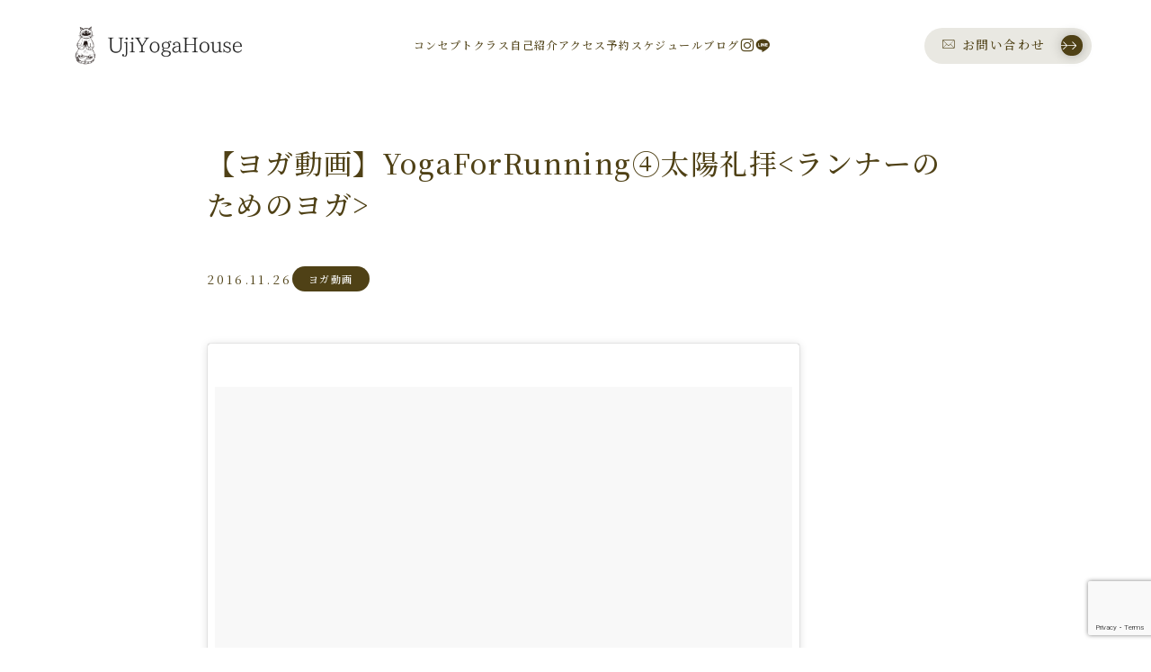

--- FILE ---
content_type: text/html; charset=UTF-8
request_url: https://ujiyoga.com/2016/11/%E3%80%90%E3%83%A8%E3%82%AC%E5%8B%95%E7%94%BB%E3%80%91yogaforrunning%E2%91%A3%E5%A4%AA%E9%99%BD%E7%A4%BC%E6%8B%9D/
body_size: 8391
content:
<!DOCTYPE html><html lang="ja"><head prefix="og: https://ogp.me/ns# fb: https://ogp.me/ns/fb# article: https://ogp.me/ns/article#"><meta charset="utf-8"><meta http-equiv="X-UA-Compatible" content="IE=edge"><meta name="viewport" content="width=device-width, initial-scale=1,minimum-scale=1.0"><meta property="og:type" content="article"><meta property="og:site_name" content="UjiYogaHouse"><meta property="og:title" content="【ヨガ動画】YogaForRunning④太陽礼拝<ランナーのためのヨガ>｜UjiYogaHouse"><meta property="og:url" content="https://ujiyoga.com/2016/11/%e3%80%90%e3%83%a8%e3%82%ac%e5%8b%95%e7%94%bb%e3%80%91yogaforrunning%e2%91%a3%e5%a4%aa%e9%99%bd%e7%a4%bc%e6%8b%9d/"><meta property="og:description" content="Handling when no paragraph blocks are present"><meta property="og:image" content=""><meta name="description" content="Handling when no paragraph blocks are present" ><link rel="canonical" href="https://ujiyoga.com/2016/11/%e3%80%90%e3%83%a8%e3%82%ac%e5%8b%95%e7%94%bb%e3%80%91yogaforrunning%e2%91%a3%e5%a4%aa%e9%99%bd%e7%a4%bc%e6%8b%9d/"><meta name="twitter:card" content="summary_large_image"><link media="all" href="https://ujiyoga.com/wp/wp-content/cache/autoptimize/css/autoptimize_919971109a1013413e98cf01c99b777b.css" rel="stylesheet"><title>【ヨガ動画】YogaForRunning④太陽礼拝<ランナーのためのヨガ>｜UjiYogaHouse</title><meta name='robots' content='max-image-preview:large' /><link rel='dns-prefetch' href='//cdn.jsdelivr.net' /><link rel='dns-prefetch' href='//fonts.googleapis.com' /><link rel='stylesheet' id='dashicons-css' href='https://ujiyoga.com/wp/wp-includes/css/dashicons.min.css?ver=6.8.3' type='text/css' media='all' /><link rel='stylesheet' id='jp-font-css' href='https://fonts.googleapis.com/css2?family=Noto+Serif+JP%3Awght%40400%3B500%3B600&#038;display=swap&#038;ver=1.0.0' type='text/css' media='' /><link rel='stylesheet' id='oltana-icons-cdn-css' href='https://cdn.jsdelivr.net/gh/CrooverOltana/oltana-icons/oltana-icons.css?ver=1.0.0' type='text/css' media='' /><link rel='stylesheet' id='splide-css-css' href='https://cdn.jsdelivr.net/npm/@splidejs/splide@4.1.4/dist/css/splide.min.css?ver=6.8.3' type='text/css' media='' /> <script type="text/javascript" src="https://ujiyoga.com/wp/wp-includes/js/jquery/jquery.min.js?ver=3.7.1" id="jquery-core-js"></script> <link rel="https://api.w.org/" href="https://ujiyoga.com/wp-json/" /><link rel="alternate" title="JSON" type="application/json" href="https://ujiyoga.com/wp-json/wp/v2/posts/2599" /><link rel='shortlink' href='https://ujiyoga.com/?p=2599' /><link rel="alternate" title="oEmbed (JSON)" type="application/json+oembed" href="https://ujiyoga.com/wp-json/oembed/1.0/embed?url=https%3A%2F%2Fujiyoga.com%2F2016%2F11%2F%25e3%2580%2590%25e3%2583%25a8%25e3%2582%25ac%25e5%258b%2595%25e7%2594%25bb%25e3%2580%2591yogaforrunning%25e2%2591%25a3%25e5%25a4%25aa%25e9%2599%25bd%25e7%25a4%25bc%25e6%258b%259d%2F" /><link rel="alternate" title="oEmbed (XML)" type="text/xml+oembed" href="https://ujiyoga.com/wp-json/oembed/1.0/embed?url=https%3A%2F%2Fujiyoga.com%2F2016%2F11%2F%25e3%2580%2590%25e3%2583%25a8%25e3%2582%25ac%25e5%258b%2595%25e7%2594%25bb%25e3%2580%2591yogaforrunning%25e2%2591%25a3%25e5%25a4%25aa%25e9%2599%25bd%25e7%25a4%25bc%25e6%258b%259d%2F&#038;format=xml" /><link rel="icon" href="https://ujiyoga.com/wp/wp-content/uploads/2025/04/cropped-bfffda1df580b6ab946fc85d6784660e-32x32.png" sizes="32x32" /><link rel="icon" href="https://ujiyoga.com/wp/wp-content/uploads/2025/04/cropped-bfffda1df580b6ab946fc85d6784660e-192x192.png" sizes="192x192" /><link rel="apple-touch-icon" href="https://ujiyoga.com/wp/wp-content/uploads/2025/04/cropped-bfffda1df580b6ab946fc85d6784660e-180x180.png" /><meta name="msapplication-TileImage" content="https://ujiyoga.com/wp/wp-content/uploads/2025/04/cropped-bfffda1df580b6ab946fc85d6784660e-270x270.png" />  <script type="text/javascript">var analyticsFileTypes = [];
    var analyticsSnippet = 'disabled';
    var analyticsEventTracking = 'enabled';</script> <script type="text/javascript">(function(i,s,o,g,r,a,m){i['GoogleAnalyticsObject']=r;i[r]=i[r]||function(){
	(i[r].q=i[r].q||[]).push(arguments)},i[r].l=1*new Date();a=s.createElement(o),
	m=s.getElementsByTagName(o)[0];a.async=1;a.src=g;m.parentNode.insertBefore(a,m)
	})(window,document,'script','//www.google-analytics.com/analytics.js','ga');
	ga('create', 'UA-62227394-1', 'auto');
 
	ga('send', 'pageview');</script> <link rel="preconnect" href="https://fonts.googleapis.com"><link rel="preconnect" href="https://fonts.gstatic.com" crossorigin><link href="https://fonts.googleapis.com/css2?family=Frank+Ruhl+Libre:wght@100;200;300;400;500;700&display=swap" rel="stylesheet"> <noscript><style>.js-loading-noscroll {
            overflow: auto !important;
        }
        .js-loading-noscroll .ol-wrapper{
            opacity: 1!important;
        }
        .js-loading-noscroll .ol-wrapper::before{
            display: none;
            opacity: 0!important;
        }
        #olLoading {
            display: none!important;
        }
        .ol-product__section::before,
        .ol-product__content,
        .ol-product__image-sticky-wrapper,
        .ol-product__heading-wrapper-inner,
        .js-news-content,
        .ol-concept__content-inner, .ol-news__heading-wrapper-inner, .ol-banner__heading-wrapper-inner, .ol-service__heading-wrapper-inner, .ol-price__heading-wrapper-inner, .ol-story__heading-wrapper-inner, .ol-voice__heading-wrapper-inner, .ol-media__heading-wrapper-inner, .ol-faq__heading-wrapper-inner, .ol-access__heading-wrapper-inner, .ol-faq__desc, .ol-banner__desc, .ol-news__nav,.ol-story__item, .ol-access__body, .ol-news__container, .ol-banner__list, .ol-faq__list, .ol-media__list, .ol-article__thumbnail{
            opacity: 1!important;
        }</style></noscript></head><body class="wp-singular post-template-default single single-post postid-2599 single-format-standard wp-theme-oltana-004  ol-frank-ruhl-libre ol-heading-custom-medium" ontouchstart=""><div class="ol-wrapper"><div class="ol-blur__overlay"></div><header class="ol-header ol-header__tracking js-header__default " id="olHeader"><div class="ol-header__inner ol-max-frame"><div class="ol-header__title-anchor ol-logo-exlarge"> <a class="ol-header__title-logo" href="https://ujiyoga.com"><img src="https://ujiyoga.com/wp/wp-content/uploads/2025/04/UjiYogaHouse.png" alt="UjiYogaHouse" width="270" height="57" /></a></div><div class="ol-hamburger__menu"> <button type="button" class="ol-hamburger__menu-icon ol-font-en"><div class="ol-hamburger__menu-icon-inner"> <span></span> <span></span> <span></span></div> </button><nav class="ol-header__nav"><ul class="ol-header__nav-list "><li class="ol-header__nav-item"> <a class="ol-header__nav-anchor shortcut-menu-order-concept ol-font-en" href="/#ol-section-concept" data-replace="コンセプト"> <span class="ol-header__nav-anchor-title"> <span class="ol-header__nav-anchor-title-inner"> <span class="ol-menu-shortcut-concept">コンセプト</span> <span class="ol-submenu-shortcut-concept"></span> </span><div class="ol-btn-menu"><span class="ol-button-deco-wrapper ol-shadow-s"></span></div> </span> </a></li><li class="ol-header__nav-item"> <a class="ol-header__nav-anchor shortcut-menu-order-product ol-font-en" href="/#ol-section-product" data-replace="クラス"> <span class="ol-header__nav-anchor-title"> <span class="ol-header__nav-anchor-title-inner"> <span class="ol-menu-shortcut-product">クラス</span> <span class="ol-submenu-shortcut-product"></span> </span><div class="ol-btn-menu"><span class="ol-button-deco-wrapper ol-shadow-s"></span></div> </span> </a></li><li class="ol-header__nav-item"> <a class="ol-header__nav-anchor shortcut-menu-order-message ol-font-en" href="/#ol-section-message" data-replace="自己紹介"> <span class="ol-header__nav-anchor-title"> <span class="ol-header__nav-anchor-title-inner"> <span class="ol-menu-shortcut-message">自己紹介</span> <span class="ol-submenu-shortcut-message"></span> </span><div class="ol-btn-menu"><span class="ol-button-deco-wrapper ol-shadow-s"></span></div> </span> </a></li><li class="ol-header__nav-item"> <a class="ol-header__nav-anchor shortcut-menu-order-access ol-font-en" href="/#ol-section-access" data-replace="アクセス"> <span class="ol-header__nav-anchor-title"> <span class="ol-header__nav-anchor-title-inner"> <span class="ol-menu-shortcut-access">アクセス</span> <span class="ol-submenu-shortcut-access"></span> </span><div class="ol-btn-menu"><span class="ol-button-deco-wrapper ol-shadow-s"></span></div> </span> </a></li><li class="ol-header__nav-item"><a class="ol-header__nav-anchor ol-font-en" href="https://ujiyoga.com/schedule/" data-replace="予約"><span class="ol-header__nav-anchor-title">予約</span></a></li><li class="ol-header__nav-item"><a class="ol-header__nav-anchor ol-font-en" href="https://ujiyoga.com/category/schedule/" data-replace="スケジュール"><span class="ol-header__nav-anchor-title">スケジュール</span></a></li><li class="ol-header__nav-item"><a class="ol-header__nav-anchor ol-font-en" href="https://ujiyoga.com/blog/" data-replace="ブログ"><span class="ol-header__nav-anchor-title">ブログ</span></a></li><div class="ol-header__sns"><div class="ol-sns"><ul class="ol-sns-list ol-font-en ol-sns-under2 ol-sns-under4layout"><li class="ol-sns-list-item"><a class="ol-sns-anchor ol-icon-instagram" href="https://www.instagram.com/ujiyogahouse/"><i class="oltana-icon-instagram"></i><span class="ol-sns-brandname">Instagram</span></a></li><li class="ol-sns-list-item"><a class="ol-sns-anchor ol-icon-line" href="https://line.me/R/ti/p/%40deu1247o"><i class="oltana-icon-line1"></i><span class="ol-sns-brandname">LINE</span></a></li></ul></div></div></ul></nav></div><div class="ol-header__contact"><div class="ol-contact__mail-button ol-contact-mail ol-btn-hover-style1"> <a class="ol-btn-small ol-contactdetail-pc-icon-before ol-font-en" href="https://ujiyoga.com/contact/" target="_blank" data-replace="お問い合わせ"><span class="ol-btn-regular-icon"><i class="oltana-icon-mail_outline"></i></span><span class="ol-btn-regular-text ol-contact-mail-text">お問い合わせ</span><span class="ol-button-deco-wrapper ol-shadow-s"></span></a></div></div></div></header><main class="ol-single__template ol-content"><article class="ol-article__body ol-content-frame"><div class="ol-article__inner"><h1 id="oltanaPostTitle" class="ol-article__title">【ヨガ動画】YogaForRunning④太陽礼拝<ランナーのためのヨガ></h1><div class="ol-article__meta"> <time class="ol-article-time ol-time date updated" datetime="2016.11.26">2016.11.26</time> <a class="ol-article__category ol-category__item-anchor is-active" href="https://ujiyoga.com/category/aboutyoga/yogavideo/"><span>ヨガ動画</span></a></div><div class="ol-article__content"><div class="o--ads-area o--before-h2-ads"><section class="ol-c--ads-area ol-minwidth-100"><div class="a--ads-rectangle"></div></section></div><blockquote class="instagram-media" style="background: #FFF; border: 0; border-radius: 3px; box-shadow: 0 0 1px 0 rgba(0,0,0,0.5),0 1px 10px 0 rgba(0,0,0,0.15); margin: 1px; max-width: 658px; padding: 0; width: calc(100% - 2px);" data-instgrm-version="7"><div style="padding: 8px;"><div style="background: #F8F8F8; line-height: 0; margin-top: 40px; padding: 28.1944444444% 0; text-align: center; width: 100%;"> </div><p style="color: #c9c8cd; font-family: Arial,sans-serif; font-size: 14px; line-height: 17px; margin-bottom: 0; margin-top: 8px; overflow: hidden; padding: 8px 0 7px; text-align: center; text-overflow: ellipsis; white-space: nowrap;"><a style="color: #c9c8cd; font-family: Arial,sans-serif; font-size: 14px; font-style: normal; font-weight: normal; line-height: 17px; text-decoration: none;" href="https://www.instagram.com/p/BNOH8LLhHRU/" target="_blank">Sachiko.Kさん(@kiri_sachi)が投稿した動画</a> &#8211; <time style="font-family: Arial,sans-serif; font-size: 14px; line-height: 17px;" datetime="2016-11-25T05:03:07+00:00">2016 11月 24 9:03午後 PST</time></p></div></blockquote><p><script src="//platform.instagram.com/en_US/embeds.js" async="" defer="defer"></script></p><p><span style="font-family: arial, helvetica, sans-serif; font-size: 14px;"><strong>〖Yoga For Running〗</strong>④</span><br /><span style="font-family: arial, helvetica, sans-serif; font-size: 14px;">ヨガを続け得られるのは柔軟性やバランス能力だけではありません。内側からの感覚に集中すると、体の状態を感じ取れるようになってくるのです。<br /></span><br /><span style="font-family: arial, helvetica, sans-serif; font-size: 14px;">すなわち、体と対話できパフォーマンスが上がる＆ケガも減る！そのうえ瞑想や呼吸によって精神の安定もはかれます。</span><span style="font-family: arial, helvetica, sans-serif; font-size: 14px;">ランナーの皆さん。ぜひ普段の練習、ケアにヨガを取り入れてみてくださいね。</span></p><p><span style="font-family: arial, helvetica, sans-serif; font-size: 14px;">‹Yoga For Running ④›</span><br /><span style="color: #0000ff;"><strong><span style="font-family: arial, helvetica, sans-serif; font-size: 14px;">◎太陽礼拝 </span></strong></span><br /><span style="font-family: arial, helvetica, sans-serif; font-size: 14px;">太陽礼拝は全ての人にオススメ！12個のポーズを呼吸と合わせて連続して行うことで、柔軟性と身体を自分でコントロールする力を高めていきます。身体が温まるので準備運動にピッタリ！今回は片側(動画では右)の一連の動作を紹介しています。(左もやって1セットです)</span></p><p><span style="font-family: arial, helvetica, sans-serif; font-size: 14px;">次回からは区切りながら、ポーズを詳しく解説します。</span></p><p><span style="font-family: arial, helvetica, sans-serif; font-size: 14px;">ポイントは勢いにまかせず、動きを自分でコントロールすること。夜中に家をこっそり抜け出す時くらい、静かに動きましょう。</span></p><p><span style="font-family: arial, helvetica, sans-serif; font-size: 14px;">※呼吸がわからなくなったらとめずに自然に行ってください。</span><br /><span style="font-family: arial, helvetica, sans-serif; font-size: 14px;">.</span><br /><span style="font-family: arial, helvetica, sans-serif; font-size: 14px;">※痛みが起きる場合は無理せずポーズを中断しましょう。｢やりたい！｣という思いが先行して体や呼吸を置いていくとケガの原因になります。ゆったりと深く呼吸が出来るところでポーズをキープしてください。</p><p></span></p><p><span style="font-family: arial, helvetica, sans-serif;"><strong>京都宇治の小さなヨガの家　UjiYogaHouse</strong></span></p><p><span style="font-family: arial, helvetica, sans-serif;"><strong> **ＪＲ奈良線沿線・京都宇治・城陽でヨガ教室をお探しの方へ**</strong></span><br /><span style="font-family: arial, helvetica, sans-serif;"><strong>　　女性限定・少人数制・初心者でも安心なヨガクラスです<br />　　さとう式リンパケア施術/セルフケア講座も実施しています</strong></span></p><p><span style="font-family: arial, helvetica, sans-serif;">　 <a href=""></a></span><br /><span style="font-family: arial, helvetica, sans-serif;">Facebook⇒　　<a href="https://www.facebook.com/ujiyogahouse" target="_blank">www.facebook.com/ujiyogahouse</a></span></p><p><span style="font-family: arial, helvetica, sans-serif; font-size: 14px;"> </span></p><div class="o--ads-area o--before-h2-ads"><section class="ol-c--ads-area ol-minwidth-100"><div class="a--ads-rectangle"></div></section></div></div><ul class="ol-article__sns-share"><li class="ol-article__sns-item"> <a class="ol-article__sns-anchor ol-icon-x" href="https://twitter.com/share?url=https%3A%2F%2Fujiyoga.com%2F2016%2F11%2F%25e3%2580%2590%25e3%2583%25a8%25e3%2582%25ac%25e5%258b%2595%25e7%2594%25bb%25e3%2580%2591yogaforrunning%25e2%2591%25a3%25e5%25a4%25aa%25e9%2599%25bd%25e7%25a4%25bc%25e6%258b%259d%2F&text=%E3%80%90%E3%83%A8%E3%82%AC%E5%8B%95%E7%94%BB%E3%80%91YogaForRunning%E2%91%A3%E5%A4%AA%E9%99%BD%E7%A4%BC%E6%8B%9D%3C%E3%83%A9%E3%83%B3%E3%83%8A%E3%83%BC%E3%81%AE%E3%81%9F%E3%82%81%E3%81%AE%E3%83%A8%E3%82%AC%3E - UjiYogaHouse" rel="nofollow" aria-label="Xへのリンク"><i class="oltana-icon-x"></i><span>Xでシェア</span></a></li><li class="ol-separator"></li><li class="ol-article__sns-item"> <a class="ol-article__sns-anchor ol-icon-facebook" href="https://www.facebook.com/sharer.php?src=bm&u=https%3A%2F%2Fujiyoga.com%2F2016%2F11%2F%25e3%2580%2590%25e3%2583%25a8%25e3%2582%25ac%25e5%258b%2595%25e7%2594%25bb%25e3%2580%2591yogaforrunning%25e2%2591%25a3%25e5%25a4%25aa%25e9%2599%25bd%25e7%25a4%25bc%25e6%258b%259d%2F&t=%E3%80%90%E3%83%A8%E3%82%AC%E5%8B%95%E7%94%BB%E3%80%91YogaForRunning%E2%91%A3%E5%A4%AA%E9%99%BD%E7%A4%BC%E6%8B%9D%3C%E3%83%A9%E3%83%B3%E3%83%8A%E3%83%BC%E3%81%AE%E3%81%9F%E3%82%81%E3%81%AE%E3%83%A8%E3%82%AC%3E - UjiYogaHouse" onclick="javascript:window.open(this.href, '', 'menubar=no,toolbar=no,resizable=yes,scrollbars=yes,height=300,width=600');return false;" rel="nofollow" aria-label="Facebookへのリンク"><i class="oltana-icon-facebook"></i><span>Facebookでシェア</span></a></li><li class="ol-separator"></li><li class="ol-article__sns-item"> <a id="oltanaCopyUrl" class="ol-article__sns-anchor ol-icon-copy" data-url="https://ujiyoga.com/2016/11/%e3%80%90%e3%83%a8%e3%82%ac%e5%8b%95%e7%94%bb%e3%80%91yogaforrunning%e2%91%a3%e5%a4%aa%e9%99%bd%e7%a4%bc%e6%8b%9d/" rel="nofollow" aria-label="コピーリンク"><i class="oltana-icon-memo_outline" aria-hidden="true"></i><span>URLをコピー</span></a></li></ul></div></article><div class="ol-single__post-list ol-section-small ol-content-frame"><div class="ol-single__post-list-inner"><div class="ol-media__heading-wrapper"><div class="ol-media__heading-wrapper-inner ol-heading-wrapper"><div class="ol-heading-sub ol-font-en">BLOG</div><h2 class="ol-media__heading ol-heading ol-font-en">ブログ</h2></div></div><div class="ol-latest-article__body"><ul class="ol-latest-article_list ol-card-list"><li class="ol-card-item"> <a class="ol-card-item-link" href="https://ujiyoga.com/2026/01/202602schedule/"><div class="ol-card-item-image ol-shadow-m ol-thumbnail-original"> <img src="https://ujiyoga.com/wp/wp-content/uploads/2026/01/7771f4cffa1ca755d27b133a318672b7.png" alt="" height="1284" width="2280" /></div><div class="ol-card-item-info ol-blog-meta "> <time class="ol-card-item-time ol-time" datetime="2026.01.16">2026.01.16</time></div><div class="ol-card-item-title ol-list-text ">2026年2月スケジュール</div> </a></li><li class="ol-card-item"> <a class="ol-card-item-link" href="https://ujiyoga.com/2026/01/2025kifu/"><div class="ol-card-item-image ol-shadow-m ol-thumbnail-original"> <img src="https://ujiyoga.com/wp/wp-content/uploads/2026/01/0e50f63b88743c28c377d6590d27b19c.png" alt="" height="1284" width="2280" /></div><div class="ol-card-item-info ol-blog-meta "> <time class="ol-card-item-time ol-time" datetime="2026.01.09">2026.01.09</time></div><div class="ol-card-item-title ol-list-text ">2025年分寄付のご報告</div> </a></li><li class="ol-card-item"> <a class="ol-card-item-link" href="https://ujiyoga.com/2025/12/202601schedule/"><div class="ol-card-item-image ol-shadow-m ol-thumbnail-original"> <img src="https://ujiyoga.com/wp/wp-content/uploads/2025/12/7771f4cffa1ca755d27b133a318672b7.png" alt="" height="1284" width="2280" /></div><div class="ol-card-item-info ol-blog-meta "> <time class="ol-card-item-time ol-time" datetime="2025.12.15">2025.12.15</time></div><div class="ol-card-item-title ol-list-text ">2026年1月スケジュール</div> </a></li></ul></div><div class="ol-media__morebtn"> <a class="ol-btn-regular ol-font-en" href="https://ujiyoga.com/blog/">View All<span class="ol-button-deco-wrapper"></span></a></div></div></div></main><section class="ol-breadcrumb__wrapper ol-content-frame"><ul class="ol-breadcrumb__list"><li class="ol-breadcrumb__item"><a href="https://ujiyoga.com/" class="ol-breadcrumb__anchor ol-anchor-style1">HOME</a></li><li class="ol-breadcrumb__item"><a href="https://ujiyoga.com/category/aboutyoga/" class="ol-breadcrumb__anchor ol-anchor-style1">ヨガのこと</a></li><li class="ol-breadcrumb__item"><a href="https://ujiyoga.com/category/aboutyoga/yogavideo/" class="ol-breadcrumb__anchor ol-anchor-style1">ヨガ動画</a></li><li class="ol-breadcrumb__item">【ヨガ動画】YogaForRunning④太陽礼拝<ランナーのためのヨガ></li></ul></section><div class="ol-fullwidth ol-footer__section"><div id="olContact"><section class="ol-contact__section ol-section" id="ol-section-contact"><div class="ol-contact__inner"><div class="ol-contact__content ol-shadow-m"><div class="ol-contact__content-wrapper ol-content-frame"><div class="ol-contact__heading-wrapper"><div class="ol-contact__heading-wrapper-inner ol-heading-wrapper"><h2 class="ol-contact__heading-sub ol-heading-small ol-font-en">お問い合わせ</h2></div><div class="ol-heading-contact-desc ol-list-text-s">LINE、問い合わせフォームよりご連絡ください</div></div><div class="ol-contact__mail"><div class="ol-contact__mail-button ol-contact-mail ol-btn-hover-style1"> <a class="ol-btn-icon ol-font-en" href="https://ujiyoga.com/contact/" target="_blank"><span class="ol-button-deco-wrapper ol-shadow-s"><span class="ol-button-deco-before"></span><span class="ol-button-deco-after"><i class="oltana-icon-mail_outline"></i></span></span></a></div></div></div></div></div></section></div><footer class="ol-footer ol-cvbutton-sp-on ol-content-frame"><div class="ol-footer__inner"><div class="ol-footer__footer"><ul class="ol-footer__links"><li class="ol-footer__link-item ol-footer-item-num1"> <a class="ol-anchor-style1" href="https://ujiyoga.com/policy">プライバシーポリシー</a></li><li class="ol-footer__link-item ol-footer-item-num2"> <a class="ol-anchor-style1" href="https://ujiyoga.com/law/">免責事項</a></li></ul><div class="ol-footer__copyright ol-font-en"> <span class="ol-footer__copyright-icon"><i class="oltana-icon-copyright" aria-hidden="true"></i></span>2019–2026<span class="ol-footer__copyright-name">UjiYogaHouse</span></div></div></div></footer></div><div class="ol-cvbutton__wrapper js-cvbutton__hidden ol-cvbutton__sp-button ol-shadow-m-strong" id="olCvButton"><ul class="ol-cvbutton__list ol-cvbutton__sp-button1"><li class="ol-cvbutton__item ol-cvbutton__left"> <a class="ol-cvbutton__mail ol-font-en" href="https://ujiyoga.com/contact/" target="_blank"><div class="ol-cvbutton__icon"><i class="oltana-icon-mail_outline"></i></div><div class="ol-cvbutton__inner"><div class="ol-cvbutton__maintext">お問い合わせ</div><div class="ol-cvbutton__subtext">お問い合わせフォーム</div></div> </a></li></ul></div><div id="pageTop"><div class="ol-pagetop"> <span class="ol-pagetop__text ol-font-en">PAGE TOP</span> <span class="ol-pagetop__deco1"></span> <span class="ol-pagetop__deco2"></span></div></div></div> <script type="speculationrules">{"prefetch":[{"source":"document","where":{"and":[{"href_matches":"\/*"},{"not":{"href_matches":["\/wp\/wp-*.php","\/wp\/wp-admin\/*","\/wp\/wp-content\/uploads\/*","\/wp\/wp-content\/*","\/wp\/wp-content\/plugins\/*","\/wp\/wp-content\/themes\/oltana-004\/*","\/*\\?(.+)"]}},{"not":{"selector_matches":"a[rel~=\"nofollow\"]"}},{"not":{"selector_matches":".no-prefetch, .no-prefetch a"}}]},"eagerness":"conservative"}]}</script> <script type="application/ld+json">{
    "@context": "http:\/\/schema.org",
    "@type": "BreadcrumbList",
    "itemListElement": [
        {
            "@type": "ListItem",
            "position": 1,
            "name": "ヨガのこと",
            "item": "https:\/\/ujiyoga.com\/category\/aboutyoga\/"
        },
        {
            "@type": "ListItem",
            "position": 2,
            "name": "ヨガ動画",
            "item": "https:\/\/ujiyoga.com\/category\/aboutyoga\/yogavideo\/"
        }
    ]
}</script><script type="application/ld+json">{
    "@context": "http:\/\/schema.org",
    "@type": "Article",
    "mainEntityOfPage": "https:\/\/ujiyoga.com\/2016\/11\/%e3%80%90%e3%83%a8%e3%82%ac%e5%8b%95%e7%94%bb%e3%80%91yogaforrunning%e2%91%a3%e5%a4%aa%e9%99%bd%e7%a4%bc%e6%8b%9d\/",
    "headline": "【ヨガ動画】YogaForRunning④太陽礼拝<ランナーのためのヨガ>",
    "datePublished": "2016-11-26T09:11:30+0900",
    "dateModified": "2016-11-25T14:21:42+0900",
    "description": "Handling when no paragraph blocks are present",
    "image": [
        false,
        false
    ],
    "author": {
        "@type": "Person",
        "name": "ujiyogahouse",
        "url": "https:\/\/ujiyoga.com"
    },
    "publisher": {
        "@type": "Organization",
        "name": "UjiYogaHouse",
        "url": "https:\/\/ujiyoga.com",
        "logo": {
            "@type": "ImageObject",
            "url": "https:\/\/ujiyoga.com\/wp\/wp-content\/uploads\/2025\/04\/UjiYogaHouse.png",
            "width": 350,
            "height": 75
        }
    }
}</script><script type="text/javascript" src="https://ujiyoga.com/wp/wp-includes/js/dist/hooks.min.js?ver=4d63a3d491d11ffd8ac6" id="wp-hooks-js"></script> <script type="text/javascript" src="https://ujiyoga.com/wp/wp-includes/js/dist/i18n.min.js?ver=5e580eb46a90c2b997e6" id="wp-i18n-js"></script> <script type="text/javascript" id="wp-i18n-js-after">wp.i18n.setLocaleData( { 'text direction\u0004ltr': [ 'ltr' ] } );</script> <script type="text/javascript" id="contact-form-7-js-translations">( function( domain, translations ) {
	var localeData = translations.locale_data[ domain ] || translations.locale_data.messages;
	localeData[""].domain = domain;
	wp.i18n.setLocaleData( localeData, domain );
} )( "contact-form-7", {"translation-revision-date":"2025-10-29 09:23:50+0000","generator":"GlotPress\/4.0.3","domain":"messages","locale_data":{"messages":{"":{"domain":"messages","plural-forms":"nplurals=1; plural=0;","lang":"ja_JP"},"This contact form is placed in the wrong place.":["\u3053\u306e\u30b3\u30f3\u30bf\u30af\u30c8\u30d5\u30a9\u30fc\u30e0\u306f\u9593\u9055\u3063\u305f\u4f4d\u7f6e\u306b\u7f6e\u304b\u308c\u3066\u3044\u307e\u3059\u3002"],"Error:":["\u30a8\u30e9\u30fc:"]}},"comment":{"reference":"includes\/js\/index.js"}} );</script> <script type="text/javascript" id="contact-form-7-js-before">var wpcf7 = {
    "api": {
        "root": "https:\/\/ujiyoga.com\/wp-json\/",
        "namespace": "contact-form-7\/v1"
    }
};</script> <script type="text/javascript" id="wpcf7-redirect-script-js-extra">var wpcf7r = {"ajax_url":"https:\/\/ujiyoga.com\/wp\/wp-admin\/admin-ajax.php"};</script> <script type="text/javascript" id="thickbox-js-extra">var thickboxL10n = {"next":"\u6b21\u3078 >","prev":"< \u524d\u3078","image":"\u753b\u50cf","of":"\/","close":"\u9589\u3058\u308b","noiframes":"\u3053\u306e\u6a5f\u80fd\u3067\u306f iframe \u304c\u5fc5\u8981\u3067\u3059\u3002\u73fe\u5728 iframe \u3092\u7121\u52b9\u5316\u3057\u3066\u3044\u308b\u304b\u3001\u5bfe\u5fdc\u3057\u3066\u3044\u306a\u3044\u30d6\u30e9\u30a6\u30b6\u30fc\u3092\u4f7f\u3063\u3066\u3044\u308b\u3088\u3046\u3067\u3059\u3002","loadingAnimation":"https:\/\/ujiyoga.com\/wp\/wp-includes\/js\/thickbox\/loadingAnimation.gif"};</script> <script type="text/javascript" src="https://cdn.jsdelivr.net/npm/@splidejs/splide@4.1.4/dist/js/splide.min.js?ver=6.8.3" id="splide_js-js"></script> <script type="text/javascript" src="https://www.google.com/recaptcha/api.js?render=6Ld-i2YqAAAAAN9rkfL3dSTqDnoDCUWZwVHs1wM2&amp;ver=3.0" id="google-recaptcha-js"></script> <script type="text/javascript" src="https://ujiyoga.com/wp/wp-includes/js/dist/vendor/wp-polyfill.min.js?ver=3.15.0" id="wp-polyfill-js"></script> <script type="text/javascript" id="wpcf7-recaptcha-js-before">var wpcf7_recaptcha = {
    "sitekey": "6Ld-i2YqAAAAAN9rkfL3dSTqDnoDCUWZwVHs1wM2",
    "actions": {
        "homepage": "homepage",
        "contactform": "contactform"
    }
};</script> <script defer src="https://ujiyoga.com/wp/wp-content/cache/autoptimize/js/autoptimize_521f034dcf9d6006ac8ebfd264c87d89.js"></script></body></html>

--- FILE ---
content_type: text/html; charset=utf-8
request_url: https://www.google.com/recaptcha/api2/anchor?ar=1&k=6Ld-i2YqAAAAAN9rkfL3dSTqDnoDCUWZwVHs1wM2&co=aHR0cHM6Ly91aml5b2dhLmNvbTo0NDM.&hl=en&v=PoyoqOPhxBO7pBk68S4YbpHZ&size=invisible&anchor-ms=20000&execute-ms=30000&cb=dxfqjgns4htm
body_size: 48599
content:
<!DOCTYPE HTML><html dir="ltr" lang="en"><head><meta http-equiv="Content-Type" content="text/html; charset=UTF-8">
<meta http-equiv="X-UA-Compatible" content="IE=edge">
<title>reCAPTCHA</title>
<style type="text/css">
/* cyrillic-ext */
@font-face {
  font-family: 'Roboto';
  font-style: normal;
  font-weight: 400;
  font-stretch: 100%;
  src: url(//fonts.gstatic.com/s/roboto/v48/KFO7CnqEu92Fr1ME7kSn66aGLdTylUAMa3GUBHMdazTgWw.woff2) format('woff2');
  unicode-range: U+0460-052F, U+1C80-1C8A, U+20B4, U+2DE0-2DFF, U+A640-A69F, U+FE2E-FE2F;
}
/* cyrillic */
@font-face {
  font-family: 'Roboto';
  font-style: normal;
  font-weight: 400;
  font-stretch: 100%;
  src: url(//fonts.gstatic.com/s/roboto/v48/KFO7CnqEu92Fr1ME7kSn66aGLdTylUAMa3iUBHMdazTgWw.woff2) format('woff2');
  unicode-range: U+0301, U+0400-045F, U+0490-0491, U+04B0-04B1, U+2116;
}
/* greek-ext */
@font-face {
  font-family: 'Roboto';
  font-style: normal;
  font-weight: 400;
  font-stretch: 100%;
  src: url(//fonts.gstatic.com/s/roboto/v48/KFO7CnqEu92Fr1ME7kSn66aGLdTylUAMa3CUBHMdazTgWw.woff2) format('woff2');
  unicode-range: U+1F00-1FFF;
}
/* greek */
@font-face {
  font-family: 'Roboto';
  font-style: normal;
  font-weight: 400;
  font-stretch: 100%;
  src: url(//fonts.gstatic.com/s/roboto/v48/KFO7CnqEu92Fr1ME7kSn66aGLdTylUAMa3-UBHMdazTgWw.woff2) format('woff2');
  unicode-range: U+0370-0377, U+037A-037F, U+0384-038A, U+038C, U+038E-03A1, U+03A3-03FF;
}
/* math */
@font-face {
  font-family: 'Roboto';
  font-style: normal;
  font-weight: 400;
  font-stretch: 100%;
  src: url(//fonts.gstatic.com/s/roboto/v48/KFO7CnqEu92Fr1ME7kSn66aGLdTylUAMawCUBHMdazTgWw.woff2) format('woff2');
  unicode-range: U+0302-0303, U+0305, U+0307-0308, U+0310, U+0312, U+0315, U+031A, U+0326-0327, U+032C, U+032F-0330, U+0332-0333, U+0338, U+033A, U+0346, U+034D, U+0391-03A1, U+03A3-03A9, U+03B1-03C9, U+03D1, U+03D5-03D6, U+03F0-03F1, U+03F4-03F5, U+2016-2017, U+2034-2038, U+203C, U+2040, U+2043, U+2047, U+2050, U+2057, U+205F, U+2070-2071, U+2074-208E, U+2090-209C, U+20D0-20DC, U+20E1, U+20E5-20EF, U+2100-2112, U+2114-2115, U+2117-2121, U+2123-214F, U+2190, U+2192, U+2194-21AE, U+21B0-21E5, U+21F1-21F2, U+21F4-2211, U+2213-2214, U+2216-22FF, U+2308-230B, U+2310, U+2319, U+231C-2321, U+2336-237A, U+237C, U+2395, U+239B-23B7, U+23D0, U+23DC-23E1, U+2474-2475, U+25AF, U+25B3, U+25B7, U+25BD, U+25C1, U+25CA, U+25CC, U+25FB, U+266D-266F, U+27C0-27FF, U+2900-2AFF, U+2B0E-2B11, U+2B30-2B4C, U+2BFE, U+3030, U+FF5B, U+FF5D, U+1D400-1D7FF, U+1EE00-1EEFF;
}
/* symbols */
@font-face {
  font-family: 'Roboto';
  font-style: normal;
  font-weight: 400;
  font-stretch: 100%;
  src: url(//fonts.gstatic.com/s/roboto/v48/KFO7CnqEu92Fr1ME7kSn66aGLdTylUAMaxKUBHMdazTgWw.woff2) format('woff2');
  unicode-range: U+0001-000C, U+000E-001F, U+007F-009F, U+20DD-20E0, U+20E2-20E4, U+2150-218F, U+2190, U+2192, U+2194-2199, U+21AF, U+21E6-21F0, U+21F3, U+2218-2219, U+2299, U+22C4-22C6, U+2300-243F, U+2440-244A, U+2460-24FF, U+25A0-27BF, U+2800-28FF, U+2921-2922, U+2981, U+29BF, U+29EB, U+2B00-2BFF, U+4DC0-4DFF, U+FFF9-FFFB, U+10140-1018E, U+10190-1019C, U+101A0, U+101D0-101FD, U+102E0-102FB, U+10E60-10E7E, U+1D2C0-1D2D3, U+1D2E0-1D37F, U+1F000-1F0FF, U+1F100-1F1AD, U+1F1E6-1F1FF, U+1F30D-1F30F, U+1F315, U+1F31C, U+1F31E, U+1F320-1F32C, U+1F336, U+1F378, U+1F37D, U+1F382, U+1F393-1F39F, U+1F3A7-1F3A8, U+1F3AC-1F3AF, U+1F3C2, U+1F3C4-1F3C6, U+1F3CA-1F3CE, U+1F3D4-1F3E0, U+1F3ED, U+1F3F1-1F3F3, U+1F3F5-1F3F7, U+1F408, U+1F415, U+1F41F, U+1F426, U+1F43F, U+1F441-1F442, U+1F444, U+1F446-1F449, U+1F44C-1F44E, U+1F453, U+1F46A, U+1F47D, U+1F4A3, U+1F4B0, U+1F4B3, U+1F4B9, U+1F4BB, U+1F4BF, U+1F4C8-1F4CB, U+1F4D6, U+1F4DA, U+1F4DF, U+1F4E3-1F4E6, U+1F4EA-1F4ED, U+1F4F7, U+1F4F9-1F4FB, U+1F4FD-1F4FE, U+1F503, U+1F507-1F50B, U+1F50D, U+1F512-1F513, U+1F53E-1F54A, U+1F54F-1F5FA, U+1F610, U+1F650-1F67F, U+1F687, U+1F68D, U+1F691, U+1F694, U+1F698, U+1F6AD, U+1F6B2, U+1F6B9-1F6BA, U+1F6BC, U+1F6C6-1F6CF, U+1F6D3-1F6D7, U+1F6E0-1F6EA, U+1F6F0-1F6F3, U+1F6F7-1F6FC, U+1F700-1F7FF, U+1F800-1F80B, U+1F810-1F847, U+1F850-1F859, U+1F860-1F887, U+1F890-1F8AD, U+1F8B0-1F8BB, U+1F8C0-1F8C1, U+1F900-1F90B, U+1F93B, U+1F946, U+1F984, U+1F996, U+1F9E9, U+1FA00-1FA6F, U+1FA70-1FA7C, U+1FA80-1FA89, U+1FA8F-1FAC6, U+1FACE-1FADC, U+1FADF-1FAE9, U+1FAF0-1FAF8, U+1FB00-1FBFF;
}
/* vietnamese */
@font-face {
  font-family: 'Roboto';
  font-style: normal;
  font-weight: 400;
  font-stretch: 100%;
  src: url(//fonts.gstatic.com/s/roboto/v48/KFO7CnqEu92Fr1ME7kSn66aGLdTylUAMa3OUBHMdazTgWw.woff2) format('woff2');
  unicode-range: U+0102-0103, U+0110-0111, U+0128-0129, U+0168-0169, U+01A0-01A1, U+01AF-01B0, U+0300-0301, U+0303-0304, U+0308-0309, U+0323, U+0329, U+1EA0-1EF9, U+20AB;
}
/* latin-ext */
@font-face {
  font-family: 'Roboto';
  font-style: normal;
  font-weight: 400;
  font-stretch: 100%;
  src: url(//fonts.gstatic.com/s/roboto/v48/KFO7CnqEu92Fr1ME7kSn66aGLdTylUAMa3KUBHMdazTgWw.woff2) format('woff2');
  unicode-range: U+0100-02BA, U+02BD-02C5, U+02C7-02CC, U+02CE-02D7, U+02DD-02FF, U+0304, U+0308, U+0329, U+1D00-1DBF, U+1E00-1E9F, U+1EF2-1EFF, U+2020, U+20A0-20AB, U+20AD-20C0, U+2113, U+2C60-2C7F, U+A720-A7FF;
}
/* latin */
@font-face {
  font-family: 'Roboto';
  font-style: normal;
  font-weight: 400;
  font-stretch: 100%;
  src: url(//fonts.gstatic.com/s/roboto/v48/KFO7CnqEu92Fr1ME7kSn66aGLdTylUAMa3yUBHMdazQ.woff2) format('woff2');
  unicode-range: U+0000-00FF, U+0131, U+0152-0153, U+02BB-02BC, U+02C6, U+02DA, U+02DC, U+0304, U+0308, U+0329, U+2000-206F, U+20AC, U+2122, U+2191, U+2193, U+2212, U+2215, U+FEFF, U+FFFD;
}
/* cyrillic-ext */
@font-face {
  font-family: 'Roboto';
  font-style: normal;
  font-weight: 500;
  font-stretch: 100%;
  src: url(//fonts.gstatic.com/s/roboto/v48/KFO7CnqEu92Fr1ME7kSn66aGLdTylUAMa3GUBHMdazTgWw.woff2) format('woff2');
  unicode-range: U+0460-052F, U+1C80-1C8A, U+20B4, U+2DE0-2DFF, U+A640-A69F, U+FE2E-FE2F;
}
/* cyrillic */
@font-face {
  font-family: 'Roboto';
  font-style: normal;
  font-weight: 500;
  font-stretch: 100%;
  src: url(//fonts.gstatic.com/s/roboto/v48/KFO7CnqEu92Fr1ME7kSn66aGLdTylUAMa3iUBHMdazTgWw.woff2) format('woff2');
  unicode-range: U+0301, U+0400-045F, U+0490-0491, U+04B0-04B1, U+2116;
}
/* greek-ext */
@font-face {
  font-family: 'Roboto';
  font-style: normal;
  font-weight: 500;
  font-stretch: 100%;
  src: url(//fonts.gstatic.com/s/roboto/v48/KFO7CnqEu92Fr1ME7kSn66aGLdTylUAMa3CUBHMdazTgWw.woff2) format('woff2');
  unicode-range: U+1F00-1FFF;
}
/* greek */
@font-face {
  font-family: 'Roboto';
  font-style: normal;
  font-weight: 500;
  font-stretch: 100%;
  src: url(//fonts.gstatic.com/s/roboto/v48/KFO7CnqEu92Fr1ME7kSn66aGLdTylUAMa3-UBHMdazTgWw.woff2) format('woff2');
  unicode-range: U+0370-0377, U+037A-037F, U+0384-038A, U+038C, U+038E-03A1, U+03A3-03FF;
}
/* math */
@font-face {
  font-family: 'Roboto';
  font-style: normal;
  font-weight: 500;
  font-stretch: 100%;
  src: url(//fonts.gstatic.com/s/roboto/v48/KFO7CnqEu92Fr1ME7kSn66aGLdTylUAMawCUBHMdazTgWw.woff2) format('woff2');
  unicode-range: U+0302-0303, U+0305, U+0307-0308, U+0310, U+0312, U+0315, U+031A, U+0326-0327, U+032C, U+032F-0330, U+0332-0333, U+0338, U+033A, U+0346, U+034D, U+0391-03A1, U+03A3-03A9, U+03B1-03C9, U+03D1, U+03D5-03D6, U+03F0-03F1, U+03F4-03F5, U+2016-2017, U+2034-2038, U+203C, U+2040, U+2043, U+2047, U+2050, U+2057, U+205F, U+2070-2071, U+2074-208E, U+2090-209C, U+20D0-20DC, U+20E1, U+20E5-20EF, U+2100-2112, U+2114-2115, U+2117-2121, U+2123-214F, U+2190, U+2192, U+2194-21AE, U+21B0-21E5, U+21F1-21F2, U+21F4-2211, U+2213-2214, U+2216-22FF, U+2308-230B, U+2310, U+2319, U+231C-2321, U+2336-237A, U+237C, U+2395, U+239B-23B7, U+23D0, U+23DC-23E1, U+2474-2475, U+25AF, U+25B3, U+25B7, U+25BD, U+25C1, U+25CA, U+25CC, U+25FB, U+266D-266F, U+27C0-27FF, U+2900-2AFF, U+2B0E-2B11, U+2B30-2B4C, U+2BFE, U+3030, U+FF5B, U+FF5D, U+1D400-1D7FF, U+1EE00-1EEFF;
}
/* symbols */
@font-face {
  font-family: 'Roboto';
  font-style: normal;
  font-weight: 500;
  font-stretch: 100%;
  src: url(//fonts.gstatic.com/s/roboto/v48/KFO7CnqEu92Fr1ME7kSn66aGLdTylUAMaxKUBHMdazTgWw.woff2) format('woff2');
  unicode-range: U+0001-000C, U+000E-001F, U+007F-009F, U+20DD-20E0, U+20E2-20E4, U+2150-218F, U+2190, U+2192, U+2194-2199, U+21AF, U+21E6-21F0, U+21F3, U+2218-2219, U+2299, U+22C4-22C6, U+2300-243F, U+2440-244A, U+2460-24FF, U+25A0-27BF, U+2800-28FF, U+2921-2922, U+2981, U+29BF, U+29EB, U+2B00-2BFF, U+4DC0-4DFF, U+FFF9-FFFB, U+10140-1018E, U+10190-1019C, U+101A0, U+101D0-101FD, U+102E0-102FB, U+10E60-10E7E, U+1D2C0-1D2D3, U+1D2E0-1D37F, U+1F000-1F0FF, U+1F100-1F1AD, U+1F1E6-1F1FF, U+1F30D-1F30F, U+1F315, U+1F31C, U+1F31E, U+1F320-1F32C, U+1F336, U+1F378, U+1F37D, U+1F382, U+1F393-1F39F, U+1F3A7-1F3A8, U+1F3AC-1F3AF, U+1F3C2, U+1F3C4-1F3C6, U+1F3CA-1F3CE, U+1F3D4-1F3E0, U+1F3ED, U+1F3F1-1F3F3, U+1F3F5-1F3F7, U+1F408, U+1F415, U+1F41F, U+1F426, U+1F43F, U+1F441-1F442, U+1F444, U+1F446-1F449, U+1F44C-1F44E, U+1F453, U+1F46A, U+1F47D, U+1F4A3, U+1F4B0, U+1F4B3, U+1F4B9, U+1F4BB, U+1F4BF, U+1F4C8-1F4CB, U+1F4D6, U+1F4DA, U+1F4DF, U+1F4E3-1F4E6, U+1F4EA-1F4ED, U+1F4F7, U+1F4F9-1F4FB, U+1F4FD-1F4FE, U+1F503, U+1F507-1F50B, U+1F50D, U+1F512-1F513, U+1F53E-1F54A, U+1F54F-1F5FA, U+1F610, U+1F650-1F67F, U+1F687, U+1F68D, U+1F691, U+1F694, U+1F698, U+1F6AD, U+1F6B2, U+1F6B9-1F6BA, U+1F6BC, U+1F6C6-1F6CF, U+1F6D3-1F6D7, U+1F6E0-1F6EA, U+1F6F0-1F6F3, U+1F6F7-1F6FC, U+1F700-1F7FF, U+1F800-1F80B, U+1F810-1F847, U+1F850-1F859, U+1F860-1F887, U+1F890-1F8AD, U+1F8B0-1F8BB, U+1F8C0-1F8C1, U+1F900-1F90B, U+1F93B, U+1F946, U+1F984, U+1F996, U+1F9E9, U+1FA00-1FA6F, U+1FA70-1FA7C, U+1FA80-1FA89, U+1FA8F-1FAC6, U+1FACE-1FADC, U+1FADF-1FAE9, U+1FAF0-1FAF8, U+1FB00-1FBFF;
}
/* vietnamese */
@font-face {
  font-family: 'Roboto';
  font-style: normal;
  font-weight: 500;
  font-stretch: 100%;
  src: url(//fonts.gstatic.com/s/roboto/v48/KFO7CnqEu92Fr1ME7kSn66aGLdTylUAMa3OUBHMdazTgWw.woff2) format('woff2');
  unicode-range: U+0102-0103, U+0110-0111, U+0128-0129, U+0168-0169, U+01A0-01A1, U+01AF-01B0, U+0300-0301, U+0303-0304, U+0308-0309, U+0323, U+0329, U+1EA0-1EF9, U+20AB;
}
/* latin-ext */
@font-face {
  font-family: 'Roboto';
  font-style: normal;
  font-weight: 500;
  font-stretch: 100%;
  src: url(//fonts.gstatic.com/s/roboto/v48/KFO7CnqEu92Fr1ME7kSn66aGLdTylUAMa3KUBHMdazTgWw.woff2) format('woff2');
  unicode-range: U+0100-02BA, U+02BD-02C5, U+02C7-02CC, U+02CE-02D7, U+02DD-02FF, U+0304, U+0308, U+0329, U+1D00-1DBF, U+1E00-1E9F, U+1EF2-1EFF, U+2020, U+20A0-20AB, U+20AD-20C0, U+2113, U+2C60-2C7F, U+A720-A7FF;
}
/* latin */
@font-face {
  font-family: 'Roboto';
  font-style: normal;
  font-weight: 500;
  font-stretch: 100%;
  src: url(//fonts.gstatic.com/s/roboto/v48/KFO7CnqEu92Fr1ME7kSn66aGLdTylUAMa3yUBHMdazQ.woff2) format('woff2');
  unicode-range: U+0000-00FF, U+0131, U+0152-0153, U+02BB-02BC, U+02C6, U+02DA, U+02DC, U+0304, U+0308, U+0329, U+2000-206F, U+20AC, U+2122, U+2191, U+2193, U+2212, U+2215, U+FEFF, U+FFFD;
}
/* cyrillic-ext */
@font-face {
  font-family: 'Roboto';
  font-style: normal;
  font-weight: 900;
  font-stretch: 100%;
  src: url(//fonts.gstatic.com/s/roboto/v48/KFO7CnqEu92Fr1ME7kSn66aGLdTylUAMa3GUBHMdazTgWw.woff2) format('woff2');
  unicode-range: U+0460-052F, U+1C80-1C8A, U+20B4, U+2DE0-2DFF, U+A640-A69F, U+FE2E-FE2F;
}
/* cyrillic */
@font-face {
  font-family: 'Roboto';
  font-style: normal;
  font-weight: 900;
  font-stretch: 100%;
  src: url(//fonts.gstatic.com/s/roboto/v48/KFO7CnqEu92Fr1ME7kSn66aGLdTylUAMa3iUBHMdazTgWw.woff2) format('woff2');
  unicode-range: U+0301, U+0400-045F, U+0490-0491, U+04B0-04B1, U+2116;
}
/* greek-ext */
@font-face {
  font-family: 'Roboto';
  font-style: normal;
  font-weight: 900;
  font-stretch: 100%;
  src: url(//fonts.gstatic.com/s/roboto/v48/KFO7CnqEu92Fr1ME7kSn66aGLdTylUAMa3CUBHMdazTgWw.woff2) format('woff2');
  unicode-range: U+1F00-1FFF;
}
/* greek */
@font-face {
  font-family: 'Roboto';
  font-style: normal;
  font-weight: 900;
  font-stretch: 100%;
  src: url(//fonts.gstatic.com/s/roboto/v48/KFO7CnqEu92Fr1ME7kSn66aGLdTylUAMa3-UBHMdazTgWw.woff2) format('woff2');
  unicode-range: U+0370-0377, U+037A-037F, U+0384-038A, U+038C, U+038E-03A1, U+03A3-03FF;
}
/* math */
@font-face {
  font-family: 'Roboto';
  font-style: normal;
  font-weight: 900;
  font-stretch: 100%;
  src: url(//fonts.gstatic.com/s/roboto/v48/KFO7CnqEu92Fr1ME7kSn66aGLdTylUAMawCUBHMdazTgWw.woff2) format('woff2');
  unicode-range: U+0302-0303, U+0305, U+0307-0308, U+0310, U+0312, U+0315, U+031A, U+0326-0327, U+032C, U+032F-0330, U+0332-0333, U+0338, U+033A, U+0346, U+034D, U+0391-03A1, U+03A3-03A9, U+03B1-03C9, U+03D1, U+03D5-03D6, U+03F0-03F1, U+03F4-03F5, U+2016-2017, U+2034-2038, U+203C, U+2040, U+2043, U+2047, U+2050, U+2057, U+205F, U+2070-2071, U+2074-208E, U+2090-209C, U+20D0-20DC, U+20E1, U+20E5-20EF, U+2100-2112, U+2114-2115, U+2117-2121, U+2123-214F, U+2190, U+2192, U+2194-21AE, U+21B0-21E5, U+21F1-21F2, U+21F4-2211, U+2213-2214, U+2216-22FF, U+2308-230B, U+2310, U+2319, U+231C-2321, U+2336-237A, U+237C, U+2395, U+239B-23B7, U+23D0, U+23DC-23E1, U+2474-2475, U+25AF, U+25B3, U+25B7, U+25BD, U+25C1, U+25CA, U+25CC, U+25FB, U+266D-266F, U+27C0-27FF, U+2900-2AFF, U+2B0E-2B11, U+2B30-2B4C, U+2BFE, U+3030, U+FF5B, U+FF5D, U+1D400-1D7FF, U+1EE00-1EEFF;
}
/* symbols */
@font-face {
  font-family: 'Roboto';
  font-style: normal;
  font-weight: 900;
  font-stretch: 100%;
  src: url(//fonts.gstatic.com/s/roboto/v48/KFO7CnqEu92Fr1ME7kSn66aGLdTylUAMaxKUBHMdazTgWw.woff2) format('woff2');
  unicode-range: U+0001-000C, U+000E-001F, U+007F-009F, U+20DD-20E0, U+20E2-20E4, U+2150-218F, U+2190, U+2192, U+2194-2199, U+21AF, U+21E6-21F0, U+21F3, U+2218-2219, U+2299, U+22C4-22C6, U+2300-243F, U+2440-244A, U+2460-24FF, U+25A0-27BF, U+2800-28FF, U+2921-2922, U+2981, U+29BF, U+29EB, U+2B00-2BFF, U+4DC0-4DFF, U+FFF9-FFFB, U+10140-1018E, U+10190-1019C, U+101A0, U+101D0-101FD, U+102E0-102FB, U+10E60-10E7E, U+1D2C0-1D2D3, U+1D2E0-1D37F, U+1F000-1F0FF, U+1F100-1F1AD, U+1F1E6-1F1FF, U+1F30D-1F30F, U+1F315, U+1F31C, U+1F31E, U+1F320-1F32C, U+1F336, U+1F378, U+1F37D, U+1F382, U+1F393-1F39F, U+1F3A7-1F3A8, U+1F3AC-1F3AF, U+1F3C2, U+1F3C4-1F3C6, U+1F3CA-1F3CE, U+1F3D4-1F3E0, U+1F3ED, U+1F3F1-1F3F3, U+1F3F5-1F3F7, U+1F408, U+1F415, U+1F41F, U+1F426, U+1F43F, U+1F441-1F442, U+1F444, U+1F446-1F449, U+1F44C-1F44E, U+1F453, U+1F46A, U+1F47D, U+1F4A3, U+1F4B0, U+1F4B3, U+1F4B9, U+1F4BB, U+1F4BF, U+1F4C8-1F4CB, U+1F4D6, U+1F4DA, U+1F4DF, U+1F4E3-1F4E6, U+1F4EA-1F4ED, U+1F4F7, U+1F4F9-1F4FB, U+1F4FD-1F4FE, U+1F503, U+1F507-1F50B, U+1F50D, U+1F512-1F513, U+1F53E-1F54A, U+1F54F-1F5FA, U+1F610, U+1F650-1F67F, U+1F687, U+1F68D, U+1F691, U+1F694, U+1F698, U+1F6AD, U+1F6B2, U+1F6B9-1F6BA, U+1F6BC, U+1F6C6-1F6CF, U+1F6D3-1F6D7, U+1F6E0-1F6EA, U+1F6F0-1F6F3, U+1F6F7-1F6FC, U+1F700-1F7FF, U+1F800-1F80B, U+1F810-1F847, U+1F850-1F859, U+1F860-1F887, U+1F890-1F8AD, U+1F8B0-1F8BB, U+1F8C0-1F8C1, U+1F900-1F90B, U+1F93B, U+1F946, U+1F984, U+1F996, U+1F9E9, U+1FA00-1FA6F, U+1FA70-1FA7C, U+1FA80-1FA89, U+1FA8F-1FAC6, U+1FACE-1FADC, U+1FADF-1FAE9, U+1FAF0-1FAF8, U+1FB00-1FBFF;
}
/* vietnamese */
@font-face {
  font-family: 'Roboto';
  font-style: normal;
  font-weight: 900;
  font-stretch: 100%;
  src: url(//fonts.gstatic.com/s/roboto/v48/KFO7CnqEu92Fr1ME7kSn66aGLdTylUAMa3OUBHMdazTgWw.woff2) format('woff2');
  unicode-range: U+0102-0103, U+0110-0111, U+0128-0129, U+0168-0169, U+01A0-01A1, U+01AF-01B0, U+0300-0301, U+0303-0304, U+0308-0309, U+0323, U+0329, U+1EA0-1EF9, U+20AB;
}
/* latin-ext */
@font-face {
  font-family: 'Roboto';
  font-style: normal;
  font-weight: 900;
  font-stretch: 100%;
  src: url(//fonts.gstatic.com/s/roboto/v48/KFO7CnqEu92Fr1ME7kSn66aGLdTylUAMa3KUBHMdazTgWw.woff2) format('woff2');
  unicode-range: U+0100-02BA, U+02BD-02C5, U+02C7-02CC, U+02CE-02D7, U+02DD-02FF, U+0304, U+0308, U+0329, U+1D00-1DBF, U+1E00-1E9F, U+1EF2-1EFF, U+2020, U+20A0-20AB, U+20AD-20C0, U+2113, U+2C60-2C7F, U+A720-A7FF;
}
/* latin */
@font-face {
  font-family: 'Roboto';
  font-style: normal;
  font-weight: 900;
  font-stretch: 100%;
  src: url(//fonts.gstatic.com/s/roboto/v48/KFO7CnqEu92Fr1ME7kSn66aGLdTylUAMa3yUBHMdazQ.woff2) format('woff2');
  unicode-range: U+0000-00FF, U+0131, U+0152-0153, U+02BB-02BC, U+02C6, U+02DA, U+02DC, U+0304, U+0308, U+0329, U+2000-206F, U+20AC, U+2122, U+2191, U+2193, U+2212, U+2215, U+FEFF, U+FFFD;
}

</style>
<link rel="stylesheet" type="text/css" href="https://www.gstatic.com/recaptcha/releases/PoyoqOPhxBO7pBk68S4YbpHZ/styles__ltr.css">
<script nonce="amtBQK4-guLIZfJG8YX_8w" type="text/javascript">window['__recaptcha_api'] = 'https://www.google.com/recaptcha/api2/';</script>
<script type="text/javascript" src="https://www.gstatic.com/recaptcha/releases/PoyoqOPhxBO7pBk68S4YbpHZ/recaptcha__en.js" nonce="amtBQK4-guLIZfJG8YX_8w">
      
    </script></head>
<body><div id="rc-anchor-alert" class="rc-anchor-alert"></div>
<input type="hidden" id="recaptcha-token" value="[base64]">
<script type="text/javascript" nonce="amtBQK4-guLIZfJG8YX_8w">
      recaptcha.anchor.Main.init("[\x22ainput\x22,[\x22bgdata\x22,\x22\x22,\[base64]/[base64]/[base64]/[base64]/[base64]/[base64]/[base64]/[base64]/[base64]/[base64]\\u003d\x22,\[base64]\\u003d\x22,\x22IsKEED8uw5DCunNKwogvwq9VK1dNV23DkMOlwpFPVzh1w5vCuAHDrwTDkRgJClVKCDQRwoBKw6PCqsOcwo/CkcKra8O2w5kFwqkkwq8BwqPDtMOtwozDssKdIMKJLhwRT2BlQcOEw4lxw4cywoMcwq7CkzIHckJaS8KvH8KlbHjCnMOWWGBkwoHCgMOJwrLCklbDm3fCisOUwr/CpMKVw4Ehwo3Dn8Oqw5TCrgtOJsKOwqbDiMKhw4Ika8Odw4PClcOVwo49AMOQNjzCp2A8wrzCt8OmGFvDqylyw7x/[base64]/GcKifjBKwrsXw6fDjsK4IsKPwrLCssKPw5psw7hKCsKmN2/DkMO4UcO3w77DgQnChcOBwociCsOBBCrCgsOeGnhwL8O8w7rCiTLDg8OEFEsIwofDqmfCn8OIwqzDqcOfYQbDt8K9wqDCrHjCgEIMw4PDi8K3wqo3w7kKwrzCq8KzwqbDvXzDsMKNwonDt0hlwrhaw5U1w4nDhMKBXsKRw6w6PMOcWcK0TB/[base64]/CtcOBFHwOw580UxJeQsKuwonCqFRzCsOow6jCvMKhwp/[base64]/Cg8Kzw5/CoX/CnF8FccOLwqTCvQwSTjJzw7fCl8KMwqsow6c3wp/Cu2cVw7/Dg8OSwphSJEvDo8KGGGdPPkXDo8Kxw6U2w4ssDcKqaUnCqnQUdcK/w5TDm0FQP0A0w7bCjjJdwqAywqrCtETDvH9BF8KOZGjChcKhw6xgez/DhBLChwtnwqzDlsKFccOsw65cwqDDncO0OUJyL8O7w57CgsKRccO5QhDDrGFkQsKBw4fCvhJhw4kjwrhRfWLDpcOgdivDqWV6UsO9w7taUE/Cv3bCmMKPw6/DviXChsKyw6hjworDvSVCLEkRHnpOw5UEwrTCohXDhTLDgXhQw4d8BEciADLDg8OcDcO0w44mNgZ/ezLDtcKNa3lLeBQUbMOffcKzLigieiPCiMOta8KPChBTUgJJQAAawqzDvRBxFcKRwrHCry/[base64]/[base64]/DjMO6S8KywocVeMO5eMK6OcOYV8OXw7jDjljDgMKyFMKyfSPCmCrDtHQHwqVWw47DlHLCjk3CncK6e8OIQjnDj8OSIcK5csOcGRPCtsOJwpTDhEBtO8O3OMKyw6DDtRnDrcOTwrjCosK/dsKNw6TCtsOIw6/DmiskNcKDSsOLBi4RRMOPYirDvy3Do8K8UMKvZsKIwrbCo8KBLAbChcKXwojCuQdUw73DokYZXsO+agR5wr/DmyfDn8K2w5XCisOqw4wmAMO4wpHCiMKALsOOwroWwovDosKUwqjCoMKFOzMAwpN/X2XDpnPCkHjCoC/DnHjDmcOmQhA3w7DChGLDuHcPUSHCusOKMsOpwo7CnsK3GsOXw5vDmMOdw71lSWBmYVs0ZiE+w7XDgsOywovDnlIrVAgRwqbCiARBd8OYe29OY8KrBn0/ci7Cr8OcwoAkG03DhV7DsHzCvsO9e8Ojw48EUsO9w4TDgG/CsCPCswLDi8KyBBhiw4Y4w53CiQHDo2ZYw6VzcHUVe8KaC8Opw5jCpMOuZlrDkcKWQMOdwpktcsKJw7R1w6PDuDE4b8KIUyRGS8OSwo1Aw5PCjnvCrFEoL1vDkMK/[base64]/B8OHwrV1VcOew4HCv8OJEcOhfDvCoMK5dz7CmMO9AsOXw4bDkU3Cm8OFw4HDkHLCnBfClmjDqjV2wrYhw7ABZ8OBwpYzcA5ewr/[base64]/[base64]/DqBvCnVVCwqHDgMKXVAAjCMOiwrrCiXl4w48eTcKuw5fCgsOJwo/Cv1zCrl1uUXwiW8K5KcK6YMOud8Klwq5sw7ZMw7kRVsOkw4xQFcO1dnVLTsOxwpISw73Cmw4DZS9Rw5RQwrTCqSxfwrrDosOGYnUBHcKYHUjCpj7ChMKhfMOUJW/Dqk/CnsKEfMK8wq9Rw5vClsKJMH3DqcOpDUJJwoErWz/[base64]/wpVSwrLCpi19wrBQwrI2a8K7w6FpwpPCucKrwps8BWTCikrDrcOXQ0vCvsOTRUjDlcKjwrANWUAyPBphw74IIcKkQWF4S2tEIcOLJ8Oow69APnrDomYnwpd/wqtRw6/Cr07CvsOhb2Y/BcKaKFpMI1fDnU1gEcOLwrY1e8K+Nk/CsD8ycTbDg8Oiw4fCnsKSw5/[base64]/CisKOw6TDrAMVw5o2w7LDgBvDnMKYw7HCmV5owopOw6MbL8Kpwo3Cr0fDuF9pO3VgwpjDvTLDogTDhBZvwq/DinTDqEhsw5Upw7rCvBjDocK1KMKLwq/[base64]/[base64]/CqUYZw6B1dMK6wq3DmsKUPMKZwq3Dq8KLw7sTwpJaKkl9wqFBJynCr3zDnMOgPFXDk0PDsSIYPsOFwq7DvUInwo/CkcK2e1JxwqTDqcODfMK7MiHDjRjCrjskwrJ4Wh3CgcOtw4oxWnrCuwXDssOEJV/DisKcVEV2JcK+bQZMw6nCh8O4UV9Vw54qanknw4UDWBfDssK+w6IUN8O1woXCrcKBLxbClsOlw6zDs0jDi8O5w51lw6k7C0vCv8KLC8OtWxbCj8KfEmjCi8ObwrR3SD4Uw5QnLWVcWsODwqtfwqrCssO8w7tYFx/[base64]/DtScfwpJ7wqo3wpl3wpsvwqHDi1Z/cMO2w4vDgCBmwpjClmvDkcK2dMK5w5fCksKqwqvDj8Onw57DuQrCtllHw6vDnWdlEsKjw6ccwonCvybCt8KpH8Kowo/Dk8OcLsK2wpt2Oj3DmsO5TwxYDEhPCFZSOEbDn8OReihaw6MYw64uJho4woHDtMO2FEx6SMOQIkQHJjYhJsK/YcOSAMOVHcKnwrZYw4FTwrcDw7oYw7NUPC4oRlxkwrQ4LCbCr8OMw45+wonDuGvDkxrCgsOew6vCvmvCocOaPsOBwq0XwrTDhV8yJlYnJ8K+KhguEMOBJcKWZAPCpQzDgcKwGTVMwpQWw7hewqHDp8Osf1IuaMKEw4bCsDLDhAfClsKowp/[base64]/Co8O4dsK0RjzClTDCkS3DkHoGQcKKZBLCm8KvwohNwp8ZdsKEwp/Cny/CtsOPd0PCv1QXJMKfS8K+FmPDkB/Ck3LDpARqYMK9w6HDrhsRMD92fhI9AHNjwpd7RiLCgEnDpcKHwq7CgkBFMHnDhTh/[base64]/DosKpwpowPmbDjcKywqYtAcO/wrrCqMOPwrrDj8KGw5TDqyrDqcKzw5Nfw5Jpw7kKLcOKCMKAwohBN8KAw7nCjsOuw4w4TRosWw7DqE3Cl0jDi3rDilYKVsKrbsOKYsKRYy53w6MSOiTDkRLCh8OPHMKKw6zDvmZxw6RXDMO/RMKDwphED8KhW8OuMwprw6oHYShOf8OWw7vDpUnCiDkLwqnDv8KAZsKZw7/Dli/DusK0J8KmPwVAKsKCehJawoM0wrskw4pQw7E1w4AVb8O7wr4mw5vDkcOPwrcWwo/CpGoWI8OkQcOUJsKUw5/DslYob8KwHMKqY1vDiXXDtEPDqXlyRVXCqy8bw6PDiFHChHQZecK/w63Dv8OZw5PCnx15LMOeCHI1w4tZwrPDuwHCq8KIw7Ftw5vDr8OJZ8O4McKEYMK6RMOMwoYOX8OpDWkyWMK+w7LCrcKiwpPDvMOCw6PCgsKGEXpnIRLDkcOxDnd4ehoKRRx0w63Ch8OXMQnCicOBFy3CtH1Qwp80w6vCtsKnw5tLHsKlwp8tWxDDjMOdwpR9fDDCnCZ/w7nDjsOrw4/DqWjCinvDmcOEwqQgwrV4ZCYYwrfCpQ3CjMOqwqBiw7rDpMOUVsOCwqZHwqFMwrjDunrDucOLcljDgMOIw4LDu8Onc8KRw6VEwpoDbUoadzcjBm/DqWdlwqsOw5TDj8K6w6vCtsOkMcOIwoALdsKOA8K+w6TCsGAXJTjCrWLDuGDDk8Kiw4vDrsO2wpVhw6YUYAbDkAnCvHPCuC/Dv8KFw7UuF8KRwqNhOsOTEMOoWcOEwoDCncOlw6Jowq1Kw5PDuRwZw7EKw4HDoywneMODIMO5w5nDjMKAdjckwqXDqDNNdT1iJCPDn8K/U8OgQAAvVsOHTcKGwqLDqcOGw5fCmMKTfG/Ci8OmdMODw5/Cj8OMVULDr0YSw5rDpsKzWAzCucOPwoPDhlXCvcO7UMOYdcOxcsK4wp3DnMO/GsOww5cjw4AYeMO3w45Ew6oeaWo1wqNBw7HCicKLw6xxw5/CiMOLwo8Cw67CuE3CkcOJwrzDjncMe8KAw6DDg39sw5txXMOww7cQJMKzCQ1Vw4gdaMOZQQ0Lw5w8w6MpwoNabDB1DBbDgcO9DAfCrTUDw6HDl8Kxw4rDqGbDkDvChsK0w7kgwp7DiTRxX8O4w6k8w7DCrT7DqBTDsMOAw6LCqj/[base64]/CqFLCnjtaNcOywoLDvBbCl0E1eQ/DiDY/w6vDi8OzJQU/[base64]/DoMK2w5rDoy4/[base64]/woHCsxgyw6fDp8OlFATCmEcNw7NgwrbCo8OfwoIlwp/Djl8Vw6YMw4YdakPCiMO+DcKyNMOqacKec8KuOE9VQjt2QF3Cn8Okw7DCk3Nfwr96wqjDv8OfbcKnw5DChgMkwpV/eUbDgSvDpgc2w7MmCGDDozRLwoVHw6RxHMKBYSBnw68vQ8OxN14vw7Vqw6vCm3oUw71Jw5BFw6/DuBlXIytsCsKKS8K/NsKxdmQMXcK5wo3CtsOzw4M1FsK+J8KMw57DrsOPC8Odw5LCjGx6AcK9a0EeZ8KDwoxZX2nDh8KCwqB3aUZTwoVOdcO5wqZNZsKwwo3DsX8KSQAVwogfwp4RC0saX8OSXMKvPDbDq8KUwo/CsWhNB8OBfAMSw5PDpsOrKMKtUsOewp5swo7CtxsCwoNnaxHDgDACw5kHFnzCv8ORVjI6RH7DqsOqQDnDnxnDqwIgfB9ewqfCpHzDgnZ2wqLDsgc8wos8w6AwAMOXwoRFBmvDocKnw7NeXDANGMKqw6bDmj5WFx3DtU3CrsOMwqMow5zCugvClsOCc8Oqw7TCl8O/w7QHwptGw6XCn8KYwqNnw6ZswrTDs8KfDcO2bcO3VVYSLsO+w7LCt8OMLMKVw6/[base64]/DjDhvb8Ouw7HDjlkBw4l6PQ/[base64]/DjlLCvEYtasKsw5gLXA1Mw4J3PzDDvVA6WMOSwrXCqTtBw7XCsgHCn8O/wprDjhjDl8KJBMOWwqnCl3zCkcOkwrjClB/[base64]/ZMOow6lgKirCsQ/CkSjDi8K3wq54IWrCn8KOwrPDgBxgWsO2wrPDlsK9ZGvDhcOrwoomR2d7w4JLw7TDucOrbsOOw5rDj8O0w5UQw51twoMiw7LDm8KBd8OsT2DCtcKvGRYrGC3CuCpXMALCusK6FcOswoARwox+w44pwpDCssOXwoU5wq3CqsO8wo9WwrTDksKDwqcJPsKSG8O/QcKUDFpVGkXCisOGBcKBw6PCvMKaw5DCqF0UwozCkGYSMHrCt3HCh2nCucOXUgvChsKIHyoRw6bCtcKawphzccKyw5cGw78ow7MbLCBgTcKtwqVWwoPDmlbDhcKQRyDClzLDj8KzwpVRM2Z0bDfCk8OwWMKgOMKWCMOyw54Yw6bDnMOyFMKNwrxWKcO/IlzDsCZZwo7Cu8Oyw60tw7rDvMKuw70yIMKYYMKTEcOkdsOVABbDsilrw5puwofDpCF9wrfCnMOjwoLDuRRLfMO0w5s+Yhg2w4tHw6ZWdcKPN8OVw6fDoAVqRsKSND3CkxoEw4VObU/[base64]/Cpzp1w4PCisOcw5cCZ3VGMMKQZznCrh7ChwQ9w47CkcOPw47DlT7DlRZMOBlBZcKPwpUhQ8Ojw69gw4FLHcKcw4zDkcK1w5xow5fCtTwSDj/CssK7w6B1XcO8w6LDksKyw5DDnDoiwpRqbjInBlYVw4Uwwrl5w5cJY8KzOcOew47Dmx5JC8OBw6nDr8OZAQJ1w73Cng3CsUvDlELDpMKRaFFFE8OdF8Omw4pNw5TCv1rCssK+w6rCvsOZw7MeXWsZU8ONe37ClcK+C3s+w4VHw7LDs8OBw7TDpMOqwp/Ck2pjwqvCtsOgwqFUwoXCn1p6wr3Cu8KJwpEMw4gbLcKuQMOOw6vDhGhCbxYiwp7DsMKzwrTCsnPDngrCpXHCjybCnB7DmgodwpYmBR3Cs8KHw6rCssKMwqM4Jw/Cm8K4w4HDm14MF8KUw4LDoidgwoArAU4Lw50UPk/CmXsrw6pRHGhRw57CqEoJw6sYTMOoKEfDs1LDgsOjw4HDnsKSfcK0wpUiw6PCssKVwrVdLMOywqHDm8KRMMKYQDDDnMOgOgfDhWhhIsKDwoDDhcOnSsKKNcKtwpPCh2HDnRnCsD/[base64]/CvBl9O8KCwrnCtzTDnitLw57CuWcBwpnDj8KMT8OET8Krw6HCjwR/WiTDvGNiwrlsIAzCpBANwr3CrMO/[base64]/DlcKiw41GG8ORGcOzwqnDu8KfTGdEwqrClXzDtsOkD8K4wqbCnA3CkxF3ZMOgE3xgM8OcwqB/w7kfwqzCisOpNxtPw6bCmnfDi8K8dgkmw7rCvifCu8OcwqTDhlvChBk7OkzDgXYLDMK2woLCjhDDrMK7OybCsRtgK1ZHe8KhXz/[base64]/Dqj3DrMOYw6Jhw6pzw5jDrTFVKnfChgTCtU8mZRNHDMKgwoJtE8Ofw7zDg8OuSsOWwpnDlsOWCxMIQSnDmMKuw58pS0XDt10NfzkaQcKNUD7Ci8OxwqkgGmRgU1TDsMKoAcKFGMKtwq/DkMO7XnvDmG/Dmi0vw6jDqsOTfWXCpHEtT1/[base64]/w7vDlHnCpGQ1w5JbwpIDCMK1w5zDu1QpwpbDsHvCksKMCsOMw7Q9NMKuSA5BW8Kjw6hIwrvDhR3DssOJw5PDgcK1woExw6fCgHzDnsK7ZsKrw6vCgcO8wpnCtSnCgFtpVWHCjzQkw4o0w6XCgxnCj8K/wpDDjB8dccKvw5TDk8KnIsOJw7oqworDs8KQwq3DisOfwoHDiMOsDBg7ZzQuw7FPFMK5N8K+UFd5fGYPw77CgMOAw6Rmwo7Dm2wowqVDw77CuCnClh88wqfDrCbCu8KIawFeZRXCl8KjUMOzwoJ/[base64]/CmsOfK8OTwrfCiwHDgxgkSFnCsMOyAD0awojClSTDkcKqw4UFExPDt8OyNHjCgMO1ACsXc8K2LsO/w69MdkHDqsO6w4PDgg3CqMO1c8K8d8K9WMODZ20NC8KMwrfDm2R0wrMSHQvDuzbDim3DusOOIldAw4/[base64]/[base64]/CtMKNwqXCm3ACwpDDhsOHwrspwqjDiMK7wpDClcKeczYIw6HCkHXDqHAfw7jCnsOGwptsN8K7w5UPfsKYwqsqCMKpwobCrcKyRsOyMcK+w6nCoBnCvMKZwq50b8OROsOsZ8Okw7DCi8OrO8OUdCDDpjICw75/w7LCu8OLK8OMRcOAAcOVCGknWg3DqzXChsKaJB1Bw7ENw7TDi00iPg3CthNtecOHDcOgw5bDucOqwpDCqhbCl1TDv3lLw63CrQHCr8O0wp/DvAXDpsK4wp14w4h/w7wlw5w1LC7CixfDpHJnw57CnBNhC8OewqMHwpB9VcKCw6PCl8O7BcK9wq3DmzLClDrClwXDm8K6IyggwqdoHXQOw7rDlmoZBCfCjMKdOcKlEGPDnsOUY8OdU8OlTXrDmhXCqcO7QXsRY8OcS8KSwrbDqzrDtzY/[base64]/CjjVlw53DpzfCqcKZw7jCjllNAmU5wqbDhlbCvsKuwqwew7QYw6jCjMK5woEyCzHCgcKAw5F5wpJawozCi8K0w7zDnmFpfRNaw5J5SHgRdjPDvMKRwrtue254e0cNwojCvmvDjUjDtjHCliHDgsKRZhcIw63Dih5Dw6PCt8O5EDnDq8OMc8KXwqJQQ8KVw4RpaxjDhG/Du0TDpnxEwpt5w7EDX8KPwrpMw41PNkZ6w43Cim7DmVAxw7k6QzfCm8KKQS0aw64rVMOVRMOjwqLDrsKPV3B9w589wpwkTcOpw7QuAcKBw6QMNsKtwpQaO8Oqwr54J8OzAcKEH8KdOsKOfMKzP3LDp8K6w5hVwqbDpT7Ci0PCksKJwqcsUQ0FLF/Cu8Oqwo7DhQLCjcK/T8KdGzBcR8KBwpZ/H8O6wrMcacOdwqBrCMO1NcOyw5ArI8KUCcOwwo3CvnB1w7UFUH7DoHDCm8Kew6zDj2gBBCXDvMOkwogOw4rClMOcw4/Dq2DCqS0oR0E6AMKdwrx9QsKcw4TCmMK2OcKRD8KNw7EGwrvCkXDCk8KFTmkHJgDDncKHKcO8w7fDpsKuNFHCrgvDjxkww47CpsKvw6xSw6HDjlzDm1jCgyp5FVIkIcKoTMOneMOhw5ckwo8+dQzDvkNrw6tpBAbDhcO/wp0bZ8KpwolEQV1JwrRtw7QMUMOUQx7Do28SaMKUDw44MMO+woscw4PCncOqVTXDgyPDvgvCo8OFExzCmMOSw4LDvVnCosOtwoPDvBFtwp/CncOoJ0Q+wqAZwrgZPRLCoWx3ZMKGwppEwr/CoElvw51FYMOFZcKDwoPCosK3wpXCuHMewoxQwoDCj8O6wr7DsGHDgcK7N8KowqDDvHZMJW0vEwfDlcKdwoRpwpx6woQTCcKuCMKAwonDoC7CtQgIw7JMNT/DpMKJwo5vd1wqcsKgwr0tVMO0ZU5lw7s8woNGBiHCjMOcw4LCsMOXbQJCw53DssKBwo3DgjrDk2vDuGrCv8OSwpBRw6I9w4zDvBfCnxBZwrIncT3DlsK2Jj/[base64]/CuMK4FMOSwqnDr8KkwonCvF1Bw5wxWcOpwoVAwr1NwoXDusOfBGvCjgnChipew4cPP8Ouw4jDucKmccK4w7bCnMKawq0TDADCk8K6w47CksKOaXnDvwBrwrLDrnB/[base64]/[base64]/IsK6w4FnPMOLd1zDjcKGFiDDq8O4wrTDhcKcZ8O7w47Do1jDh8OnTsKiw6YmXDjChsKTFMOpw7Vzw5Z4wrYvPMKWDGR6wpQpwrYaHMOlw4bDomgYesO7RCYZwrTDr8OFwpEYw6U+w5FqwqvCtsK4bcO6T8O7wrJpw7rClHzCvcKCC0BdE8O6EcKIDVlqaT7CmsOEAMO/wrkRFsODwr5GwpwPwrl/fcOWwq/CnMKqw7UvZ8KrP8O5fzXCnsK7woHDpcOHwqfDpnweW8K9wrbDq1ENw4vCvMOUFcOswrzDhMKVaX4Nw7TCqSIpwozCncK0Zl0VVcObZhnDpsKawrnCjQUeEMK+EF7Dl8K2aVcuHsKlOnV0wrHCvDoqwoVIIkXCiMKvwqDDpcKbw77DgMOibsOfw7/CncK6d8O8w4XDhcKBwr3DiHgYJsOHwpTDjMKRw4Y6GWQHasOXw6bDrgZJw4ZUw5LDkW9bwo3DnU7CmMKEwqnDs8Oiw4HCp8KfRcKQE8KtW8KfwqQIwq4zw4krw6vDisObw6sPJsKNHE7DoD3CqDHCqcK/wrPDt2nDoMKwdDAsUgzClQrDocOOKMK5R0bCm8KwM3w2b8OpdUXCrMOpPsODw5gbb2RBw7jDrsKywp/Dvi4Ywr/DhcKrHcK+I8OmfjnDnW5qeQnDgW3CnRrDmy9Lwr9lJsOow5hbAcOsbsK2HsO2wrlpIi/Dm8KAw5ZwGMO5wp4Gwr3Cnw95w6fDjGpNQU5xNy7Ct8Ohw7VNwq/DicO5w5x3wprDjk4twoRSbsKfPMOAd8KEw43ClMKKDEfCuEsyw4EBwqATw4UYwoNDaMOKw7HCkWM1HsOGL1nDnsK9AnzDsV1GeU3DsS/ChU3Ds8KQwrFtwqpONlfDjCdSworCusKcw61BfcKoRT7DvTjDpsO/w4FDasOlwrMtQ8OiwrnDocOzw7PDpMOuwqFKw7d1fMO3wptSwrXDkQNuJ8O7w5bDji5Ywr/CrcOLOCoZw6tiwq3DosK1woUKfMOwwpIfwozDl8O8MsOFB8ORw5goOjvCiMKrwo1uAkjCnHvCtHoJw77CkxUqw5DDhsKwM8KDEGAvw4DDq8K9OXTDgMKkZUfDq1TDiRDCtH4xGMOMRsKZH8O/wpRuw7MVwp3Di8ORwr/[base64]/Dp8KqwrAWwpbCvlHDjMKQw50IZR4GwrsZwrfCp8K8AcK9wqTCu8Ohwq0cw6LDn8ORwqcIdMKBwr4Gw53Dly4IEiQSw7rDukMKw7/CpcK4KMOLwrBEL8Oab8OFwqsPwqbCpMK8wozDj1rDpRTDsm7DtjnCgMOZeW7DqcKAw7liY3fDoAvCmELDszDCkDA/[base64]/CjkN5C8OywovCp8KhIAXDrsKRWVQKwqFEIsOnwqPDjsO7w4JcAmYhwpFye8KVKDTDg8OAwqwqw4rDt8OgBMK6IcOEacORGMOvw5HDucO2wo7DoHDCu8OJTMKUwr5/[base64]/CthcDwrDDs8KmSMK4QcOvw5J1wp1uX8OwIgU4w7o4CB7DpsK0w5JvAMOVwrbDuEMTIMOzw6vDnMOzw7vDg0sbVcKTLMKVwqojHRQVw5g9wp/[base64]/Cuz5/[base64]/UMOHwpHChFHDjMOxwqLCpcKbw6F6fMOuw43DqwdpwprDlMOzIHTDgRY4QxLClkfDpsOEw4RrKDPDm23Ds8KfwqMbwobDiXfDjSAYw4/Cqj/[base64]/w7vDkcOlCsKtZ8KVwrMPbMOpMcK4w6xtL8KzWzZSwrjCi8OaCzdCMMKtwojCpidQUznCocOWF8KTQXEKa2/DjMKpWgtDYEgQCsK4Vk7DgsOhSsKRGcO1woXCq8KeXj3CqnJMw7DDq8O8wq7CqMOjRQzDlF3DkcOew4EYbhzCucOGw7fCgcKBDcKCw4MCKFXCiUZlJz7DlsOEKTzDrgbDnB9DwrBIWiXCmFwww7zDnhkxwozCtMOnw5/ChDjDtcKjw6lowr/[base64]/CtRldZ8O7wp5dQMK/w7lRwo4Qw4gfwqsGdcK+w73Co8KQwq3DhcKYIFvDjkPDqUjCkzcSwrTCgQUPS8Kpw7NJTcKkMSEGRhwTCMK4wqbCgMK6wr7Ck8KWS8O9M0Y4LcKsd3YPwrfDosOVw4/CssOFw7NWw7x7dcKCwpfDilrDg0EXwqZNw4lkwo3Cgm88Ilttw5h7w63CksKbblMleMO+w6ExJG8dwoVlw4coIwknw4DCjlPDrlQ2esKXZjnClsKmLXIsbU/DucOZw7jDjyg2DcOvw4TCoWQNGFnDulfDsn8jw41qLMKYworClsKbGDkTw4zCqSDCrjZSwqoLw6DCn3cWRTkSwrvCnsKwGsKFDSTDkGXDnsK5woXDrEttcsKUW1rDnQLCiMOTwqdZYzfCr8KzNR4hIzzChMOLwp44wpHDjsOrw6/DrsKswpnCmnDCggMYKUFnw4jCo8OXLzvDrcOAwqtFw4TDpsOBwq3DkcOJw4jCgMO6wpjCtsKOEsKMVMK0wpHCpFVRw5jCowEwVcOCDgEYE8Ofw61NwrJow7HDuMOvEUJ2wpYGOcKKwrQDwqTDslrDnE/DtnIuwqPDmwxRw48NaGvCqw7Do8O1PMKYWDgAJMK0OsOpG3XDhCnCocKXchzDmMOvwobCiTJVRMOLQ8OWw4QoUsOFw7fCqjMxw63ClsOaNjrDjwvCpcKnwpHDkSbDqhQkS8K+Zj/[base64]/wpY1wo3DnzEtwrgqEBhHXMKuw4vDnxLCgQbCtA9+w63CiMOxPkbCuCx+RVPCklPCmxMzwodPwp3Ds8Kpw4TCrnHDmsKIwq/Cr8OKwoARBMO4IcKlTWZoa3oYfMKTw7NSwqZkwqxdw6oSw79Hw7d2w4DCj8OaWR9HwqVwbyDDicKEFcKiw6fCtsKwEcOcFivDpADCjMO+bVjCmcO+wpPCp8OwR8O9MMO2eMKyHgXCtcK6bg5xwo9UMMOEw4YpwqjDk8KFGThbwoI4YMKDSsKfCCTDrX/[base64]/CtMOdBmrDuHHCuMOzHsOhXcKWw7nCvMKaw5EVw7HCrMO1XHrCqnrCrUDCklFFw73Dg2ghSHYFKcKQYsOzw7XDrMKHWMOuwpUdDMOawprDhMKEw6/DpsKnw53CjAfCnwjClExhenDDmC/CvCzCmcOjI8KIdUhlDVHClMKSESvDqsO8w5XDl8OjDgJvw6TDkBLDnMO/w4B3w4tpVcOOZ8Ond8OwInTDuUfChMKpZ0Q7wrRHwossw4bDhk0XPUIbR8Kow5x9bnLChcKGBsOlAcOKw5Acw7XDvjPDmRvCh3nCg8K4I8KnWihlIRp8V8KnDcOWO8O1E2o/w6/CtmnDoMOXRcKuwoTCusO1wq0zYcKKwrjClzzCgMKewqXCgit0wppdw7fDvsKGw7HClUDDmhE8w6jCrMKAw4VewpjDsT01wofClGpBGcOhNMK0w5JKw7Zmw7zCmcO4PF5lw5xRw4vCo0DDgnvCsUHDu0xqw4dgQsOBXDDDnkFBSHgpGsKow4PDhk02w6vDjsK4wo/DkkoEZlsnw7LDiUXDnFgEMgVBSMKbwq0yT8OAw7jDsRQQaMOmwo/Cj8O/RcObG8Orw5tPYcO9Xg40ZsKxw4vCucKEwrx9w7YRRHvCliXDoMK9wrLDrcO7cyl7eEEGE1TCnU7CgjfCjztawozCk1bCtjPCrsKXw54fwoMDMHtmMcOQw7XDqywOwo7CuhdBwqnDoXQGw5krw7pww64wworCpcOZJsO3wpJHOmtvw5fDoX/CoMK1SEJAwpHDpBc5HMKafiswPDpLNMObwpLDk8KSccKowpPDggPDqyrCpCQPw7zCtz7DoUbDosO2UHA9wo3DixfDjD7ClMK/SxQVJcKsw5R5Jg/ClsKMwpLCncKyU8ORwpwoTlohUQrCiSXCkMOCMMKXV0DCk29xUMKkwootw4pVwr/DusOPwqTCjsOYLcOFeDHDm8OVwpnCr0Vnw6hqVMKCwqVKAcOIbEvCsAjDoXQDScOmKnzDvMOowpfChDTDvT3CosKuQk8dwprCgTrCqF7CrR11LcKPdsOJJELCp8K/wq/DpcO7eSfCt1AeFsOgBMONwoZcw7PCjsOSLsK7w7nCnTTCmQrClG5QbcKgTQgvw5XCgiBPT8O5w6TCgH3DrwIkwqxww7w6B1XCs3bDnmfDmCXDrUHDpxvCosKtwpI/w6gDw7DCrW5ewoV/wofCtVnCh8Kuw5LDv8KrRsKqwqVsCARVwqvCn8OBw680w5HCs8ONOirDuS3DokbCgMOIRMONw5Njw61bwqZqw7UGw4dKw7/DucK2L8OHwpLDh8KjbMK0UcKFKsKYF8O/w7jChHIYw4p0wpsGwqPDv2DDvWnCggzDikPDmALCozA3RQYlw57CuFXDsMKnC2AECF7DnMKcYH7Ctz/[base64]/Ch8KKAh7CrsKub8KlIcKowpk/[base64]/w5rDuMOwcsKmTMKLREPChGzDtMOLXR8jMUFKw50LOT3DnMKuAMOswqbDmWvDjsKNwoHDgMOQw4/DpTrDmsKPTGTCmsKLwqTDlMKWw4zDi8ONJwfCpHjDp8OKw6vCtcKKccKsw5jCqEI2A0BFVMOtLGhwFsOeIcObMlRdwrjCpcOSVsKvbhkbwpDDlRA9w5gAWcKqwpzCr2Jzw7AkAMKPw4bCpsOaw5rDksKRDcOYXBtEBy/[base64]/[base64]/[base64]/Dgg9aw63CohLCtE1cwonDhRbDh1lBw6PDonAPw7wJw5PDkxzCsiYTw7vCgUJDQWtvVQHDiBkHEsOqdHXCpsOjWcOwwoN9K8KfwqHCosO5wrPCuzvChWwkAjAyEWotw4TCuCIBdDLCtVBww77CkcOgw4pIE8O9wrnCrEIjJsKWAi/CuCHCngQRwoHCncKGHTpDw53DhSrDo8OgLcKawocywpkCw4ddaMO+B8KRwo7Ds8KLDRN5w4nDicOTw7kVVcOdw6XClzPCgcOWw7tOw7DDvcONwrbCo8KuwpDCgsKxw4cKwo/DocOXM0QwFcKrwr/DicOtw4sDMwMuw6FWb0LCmQzDhcOLwpLCi8KVSsKCSDbDsk0Bwqx/w6R6wo3CoSrDiMOEPBXDt2HCvcKbwo/[base64]/wokKR8K9wqdzw5APwqlGXMOEU3UNFFLCpA3CsB0LdRhkZU3DrcKZw4cVw6nCkcKSw6hwwq3Cv8KyMhlbwp/Cuw7Ci1NYd8OZUMKiwrbCosK2wpXCnsO9d1LDpsOxT1HDoSN2IW9Iwocpwowcw4fCgsKkwo3ClcKVwownZjnDtQMvw4DCscO5XTpow5t1w45CwrzCtsKIw6rDv8OSXTphwp4awolkWzXCicKgw5Arwop6wpMycwDDgMK/Lg8EGTXCqsK7PMOkwqLDpMKCc8Kew6IAJcKYwo45wpHCicK8d01Zw7IGw79gwqE/wrjDmsK8TMOlwohad1PCoUMNwpYlfBMfwpA+w7XDscOHw6bDj8KBwr8Cwp5BCn7DpsKCwqvDvWLClMOfWsKMw6DCgMKEVMKQJMObfjDDs8KTWmzDv8KBEcOedEvCpsOmdcOsw7FIU8Klw57CsW55wroqUwQlwpDDsk3Dv8OEwr/DqMKWCwtLw5/Cj8Kbw43Co33CsSxawrdqVMOhdcOhwo7CkcKcwqPCqVrCvMOAesKyIcKGwpHDn2BkdEhzUMKXccKaM8KWwqnCnsOKw5QOw7pNwrPClxMiwprCj1/[base64]/CnMKaNS0bW8K4HQBOw4xkdsKSexPDuMOfwobCvh9SdsKTfRUFwoY7w5rCjMOUKMKaRsOzw4Rxwo/CisK1wrrDvFk9P8O3w6BmwpvDtnsuw7DCiAzCmsK5w51nw4rDlVTDqDtvwoUpVsKuwq3DkmfDn8O5wq/[base64]/w7vDjmfCgsKdWlZCwrh+RzAZw4TDicOqwr0Bw5lbwqAcwoLDgkg2UA7DlBd/b8KQRsKiwrHDux/CsDrCuS8yU8Kpw7xaCCXCscORwp3CmCPCjMOQw5HDp35zBi7Dlx3DhsKhwq50w43Cp1xswrfDvXopw5nDjRsbG8KhaMK/C8KJwpRKw5fDvsKLMXvDqzLDkDXCs1nDsEfDnEfCuwvDrsKsEMKTMMKrHsKBBmnClH8bwp3CnWsbDkIecAnDjGPCoBjCocKMamFswr5rwq9cw4LDqcOieUIPw63CpMK/[base64]/CocKYOsKUw4V3wqLCscO2w6HDtMKhMcOAw4zCv2saw7c/cAwXw6QBQcOcY2V2w5c1w77Cg0MRwqfCtMKKM3IFXQbDvhPCu8OrwobCj8KJwrBkOWhxw5PDjgPCmcOVQUtew57CqcKlw5BCKB4Lwr/[base64]/wpzDtsKvw77CvnzDmsOHw7dRZCc6woAXw4IdUiHDlsOZw651w4R2LknDisKkY8KYNl0/[base64]/wp7Cn8KvMsOxwq0lw6HCiwoMw4IEc8KeworCj8O+ZMOgRnjCuV0OUR50Uj3Cpx/[base64]/JMOtGcKxTMK4wpthwpJkQMOcBlpOwpvCjcO3wr7DvzMKamLCkhQjJ8KDc1DCkUbDtW3CpsK0S8Odw5DCn8O1a8OhaWfCg8OJwqAkw6kXYcKmwrzDpzXCvMKWYBRwwqsfwrDCij3Dij7DvR8xwrNGFynCu8O/wpzDkcKVaMOQw6fDpQbCkjsue1/[base64]/DpcOPw5TCpWpwwrPDicOZCkhYwp3DusK6VcKfwqh5QE9lw7EowqPDiVdbwo/CiA8GY3jDmz7ChDjDu8KxW8OpwrcwKiDCoQTCryPCqEfCumskwrsWwpNTw6bDkznDtjLDqsO8R1vDkSjDu8KzfMKyZ14JHjvDoypswoPClcOnw7zCtsORw6fDoD3CrjHDimjDrWTDhMKwdMOBwrY4wpc6RzpIwr7CkD9Bw6YMF1Z/w79sBMKOMgHCoEhrwpoqfsKcH8KswroUw4zDosO3JsONLsOZXFg0w7bDq8KARF8ZXsKfwqwtwq7DoCnCtF7DscKEwq41ex8+eHQswpNfw506wrZGw71TEGoNIjXCogskw5hSwolwwqPCmsOZw6rDtAfCicKlGyzDoh7Do8K/wrw2wrEYSRnClsKbB19IZQY9FD7DrR1Zw7nDosKEMsOWV8OnWiIHwpg9woPDucKPwoRIN8KSwrF2e8Kew6Eew4xTBW4mwo3DksOsw6jDp8KFbsOrwoogwqPDvMKtwoRlwplGwpvDp2g7VTTDtsKsQcKvw41pWMOzd8OoPSvClcK3OxQkw5jCmsOpYQ\\u003d\\u003d\x22],null,[\x22conf\x22,null,\x226Ld-i2YqAAAAAN9rkfL3dSTqDnoDCUWZwVHs1wM2\x22,0,null,null,null,1,[21,125,63,73,95,87,41,43,42,83,102,105,109,121],[1017145,681],0,null,null,null,null,0,null,0,null,700,1,null,0,\[base64]/76lBhnEnQkZnOKMAhk\\u003d\x22,0,0,null,null,1,null,0,0,null,null,null,0],\x22https://ujiyoga.com:443\x22,null,[3,1,1],null,null,null,1,3600,[\x22https://www.google.com/intl/en/policies/privacy/\x22,\x22https://www.google.com/intl/en/policies/terms/\x22],\x22QWqHp1YzpZ1GYLvwK2OI8XOP9YEQyKsPFeBrSAdkL+Y\\u003d\x22,1,0,null,1,1768761103521,0,0,[9],null,[168,134,237,7],\x22RC-zbw9eB10rBpA8w\x22,null,null,null,null,null,\x220dAFcWeA6eL95McMdvMFp_KDZ5zYHyQKNjtg5qtTAOkLjwZVrWDbRiOFmSamd1c2eJbRHPQaBQdk_1mq-mc2Ru3yLsKLVBn7ohig\x22,1768843903534]");
    </script></body></html>

--- FILE ---
content_type: text/plain
request_url: https://www.google-analytics.com/j/collect?v=1&_v=j102&a=97018610&t=pageview&_s=1&dl=https%3A%2F%2Fujiyoga.com%2F2016%2F11%2F%25E3%2580%2590%25E3%2583%25A8%25E3%2582%25AC%25E5%258B%2595%25E7%2594%25BB%25E3%2580%2591yogaforrunning%25E2%2591%25A3%25E5%25A4%25AA%25E9%2599%25BD%25E7%25A4%25BC%25E6%258B%259D%2F&ul=en-us%40posix&dt=%E3%80%90%E3%83%A8%E3%82%AC%E5%8B%95%E7%94%BB%E3%80%91YogaForRunning%E2%91%A3%E5%A4%AA%E9%99%BD%E7%A4%BC%E6%8B%9D%3C%E3%83%A9%E3%83%B3%E3%83%8A%E3%83%BC%E3%81%AE%E3%81%9F%E3%82%81%E3%81%AE%E3%83%A8%E3%82%AC%3E%EF%BD%9CUjiYogaHouse&sr=1280x720&vp=1280x720&_u=IEBAAEABAAAAACAAI~&jid=815743443&gjid=1009902610&cid=678878691.1768757503&tid=UA-62227394-1&_gid=1425877125.1768757503&_r=1&_slc=1&z=1069409560
body_size: -449
content:
2,cG-CJT3ME6TFN